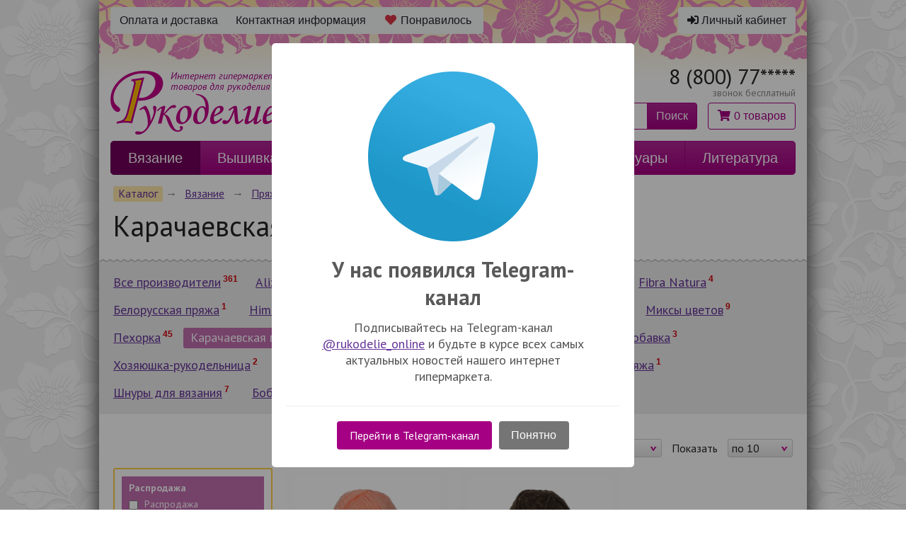

--- FILE ---
content_type: text/html; charset=UTF-8
request_url: https://rukodelie-online.ru/catalog/knitting/pryazha-v-motkah/karachaevskaya-pryazha
body_size: 13250
content:
<!DOCTYPE html>
<html>
<head>
    <meta http-equiv="Content-Type" content="text/html; charset=UTF-8">
    <meta http-equiv="x-ua-compatible" content="ie=edge">
            <meta name="viewport" content="width=device-width, initial-scale=1.0">
        <title>Рукоделие | Карачаевская пряжа | Каталог</title>
    <meta name="description" content="Карачаевская пряжа. Большой выбор товаров по низким ценам. Онлайн гипермаркет «Рукоделие» — интернет-магазин продажи товаров для рукоделия">
    <meta name="keywords" content="рукоделие, пряжа, вышивка, аксессуары, интернет-магазин, товары для рукоделия, онлайн гипермаркет">
        <link rel="icon" href="https://rukodelie-online.ru/favicon.png" type="image/png">
    <link rel="shortcut icon" href="https://rukodelie-online.ru/favicon.png" type="image/png">
    <link href="https://rukodelie-online.ru/min/?b=themes/rukodelie/fe/css&amp;f=reset.css,makeup.css,content.css,style.css,responsive.css,fancy.css&amp;v=70"
          rel="stylesheet" type="text/css">
    <link href="/css/app.css?id=fb2995bd525ac319d97c95437b46527f" rel="stylesheet">
    <script src="//d2wy8f7a9ursnm.cloudfront.net/v7/bugsnag.min.js"></script>
    <script>Bugsnag.start({ apiKey: 'a3ffbcec6ec63ea22cbcd5c11d2ffde0' })</script>
    <script>csrfToken = 'm64ncZxqyX4GzwY46tRrCQCPdw8ue0D03twGZhIn'</script>
    <script type="text/javascript"
            src="https://rukodelie-online.ru/min/?b=themes/rukodelie/fe/js&f=es-manager.js,promise.polyfill9.js,jq.js,jq.ac.js,jq.maske.js,front.js,dpart.js,social-popup.js,catalog-filters.js,catalog.js,fancy.js,jq.ui.js&v=137"></script>
    <link href="//fonts.googleapis.com/css?family=PT+Sans:400,400italic,700&subset=latin,cyrillic" rel="stylesheet"
          type="text/css">
    <link href="//fonts.googleapis.com/css?family=PT+Sans+Narrow:400,700&subset=latin,cyrillic" rel="stylesheet" type="text/css">

    <link rel="dns-prefetch" href="//fonts.googleapis.com">
    <link rel="dns-prefetch" href="//mc.yandex.ru">
    <link rel="dns-prefetch" href="//ssl.google-analytics.com">
    <link rel="dns-prefetch" href="//points.boxberry.ru">
    <link rel="dns-prefetch" href="//widget.pochta.ru">
    <link rel="dns-prefetch" href="//api-maps.yandex.ru">
    <link rel="dns-prefetch" href="//maps.googleapis.com">
    <link rel="dns-prefetch" href="//d2wy8f7a9ursnm.cloudfront.net">

        <link rel="canonical" href="https://rukodelie-online.ru/catalog/knitting/pryazha-v-motkah/karachaevskaya-pryazha"/>
    </head>
<body>
<div id="page" class="inner">
<div class="header">
    <div class="bootstrap-reboot">
        <div class="d-flex justify-content-between">
            <div class="btn-group" role="group" aria-label="Верхнее меню"><a role="button" class="btn btn-light "href="https://rukodelie-online.ru/delivery.html">Оплата и доставка</a><a role="button" class="btn btn-light "href="https://rukodelie-online.ru/contacts.html">Контактная информация</a><a role="button" class="btn btn-light favorites"href="https://rukodelie-online.ru/favorites"><i class="fa fa-fw fa-heart text-danger"></i>&nbsp;Понравилось&nbsp;<sup id="favourites_counter" class="badge badge-danger d-none">0</sup></a></div>


            <div class="btn-group" role="group" aria-label="Личный кабинет">
                                <a role="button"
                   id="cabinet_button"
                   class="btn btn-light bg-gradient-light cabinet"
                   href="https://rukodelie-online.ru/cabinet"
                   class="cabinet"
                   title="Войти в личный кабинет"
                >
                    <i class="fas fa-sign-in-alt"></i>&nbsp;Личный кабинет
                </a>
                            </div>
        </div>
    </div>
    <div class="clr h40"></div>
    <div class="floatr w65p relative">
                <div class="tel">
            <div id="feedback-phone">
                <span class="part_1">8 (800) 77</span><span class="part_2">*****</span>

                <div class="hover-pop-up">
                    Нажмите, что бы узнать номер или интересующую Вас информацию
                </div>
            </div>
            <div class="feedback-links-shower" data-nums="5-70-39">

                <div class="feedback-links-popup">
                    <ul>
                        <li>
                            <div class="list-value">Что с моим заказом?</div>
                            <div class="hover-content">
                                <form id="find-order-form">
                                    <div class="mobile-phone">8 (800) 775-70-39</div>
                                    <div class="form-title">
                                        «Для того, чтобы узнать, что с Вашим заказом, заполните любое их 3 вариантов
                                        поиска.»
                                    </div>
                                    <hr/>
                                    <div class="row-control">
                                        <label for="order-num">Номер заказа</label>
                                        <input type="text" min="0" name="order_num" id="order-num" value=""/>
                                    </div>
                                    <div class="row-button">
                                        <a rel="search-order" class="filter_btn"> <b></b> <span>Найти</span> <i></i> </a>
                                    </div>
                                    <hr/>
                                    <div class="row-control">
                                        <label for="order-phone">Телефон</label>
                                        <input type="text" class="mask-phone" name="order_phone" id="order-phone"
                                               value=""/>
                                    </div>
                                    <div class="row-button">
                                        <a rel="search-order" class="filter_btn"> <b></b> <span>Найти</span> <i></i> </a>
                                    </div>
                                    <hr/>
                                    <div class="row-control">
                                        <label for="order-fio">ФИО</label>
                                        <input type="text" name="order_fio" id="order-fio" value=""/>
                                    </div>
                                    <div class="row-control">
                                        <label for="order-index">Индекс</label>
                                        <input type="text" name="order_index" id="order-index" value=""/>
                                        <a rel="search-order" class="filter_btn"> <b></b> <span>Найти</span> <i></i> </a>
                                    </div>
                                    <input type="hidden" name="action" value="find_my_order"/>
                                </form>
                            </div>
                        </li>
                                                <li>
                            <div class="list-value">Контакты розничных магазинов</div>
                            <div class="hover-content"><p><span>Ростов на дону: </span></p>
<p><span>ул. Московская, 53</span></p>
<p><span><span><span> просп. Чехова, 56</span></span></span></p>
<p><span><span><span><span> <span>ул. Вятская, 45</span></span></span></span></span></p></div>
                        </li>
                                                <li>
                            <div class="list-value" id="show-feedback-phone">Показать номер для связи</div>
                        </li>
                    </ul>
                </div>
            </div>

            <div class="grey8 fs14 mtminus5 right txt-lb">звонок бесплатный</div>
        </div>
        <div class="floatl slogan"><img src="https://rukodelie-online.ru/themes/rukodelie/fe/img/slogan.png" alt=""/></div>
        <div class="clr h5"></div>
        <div class="bootstrap-reboot">
            <div class="row justify-content-between ml-0">
                <form id="search_form" class="flex-grow-1" action="https://rukodelie-online.ru/catalog/search">
                    <div class="input-group input-group mb-3">
                        <input type="text" class="form-control border-primary" name="s" value=""
                               placeholder="Искать в каталоге" autocomplete="off" aria-label="Искать в каталоге"
                               aria-describedby="search-button">
                        <div class="input-group-append">
                            <button class="btn btn-primary" type="submit" id="search-button">Поиск</button>
                        </div>
                    </div>
                </form>
                <div class="col-auto">
                    <a id="cart_button" class="btn btn-outline-primary"
                       role="button"
                       title="0 товаров на 0 ₽"
                        href="https://rukodelie-online.ru/cart"                    >
                        <i class="fa fa-fw fa-shopping-cart"></i>&nbsp;<span id="cart_total_value">0 товаров</span>
                    </a>
                </div>
            </div>
        </div>
    </div>
    <a href="https://rukodelie-online.ru/" class="logo">
        <span>Интернет гипермаркет товаров для рукоделия</span>
        <img class="d-logo" src="https://rukodelie-online.ru/themes/rukodelie/fe/img/logo.png" alt=""/>
    </a>
</div>

<div class="clr"></div>
<div class="bootstrap-reboot mb-3 mx-3">
    <div class="btn-group btn-group-lg d-flex" role="group" aria-label="Категории каталога">
                <a role="button"
           class="btn btn-lg btn-primary  active"
            href="https://rukodelie-online.ru/catalog/knitting"        >Вязание</a>
                <a role="button"
           class="btn btn-lg btn-primary "
            href="https://rukodelie-online.ru/catalog/vyshivka"        >Вышивка</a>
                <a role="button"
           class="btn btn-lg btn-primary "
            href="https://rukodelie-online.ru/catalog/art"        >Творчество</a>
                <a role="button"
           class="btn btn-lg btn-primary "
            href="https://rukodelie-online.ru/catalog/sewing"        >Шитье</a>
                <a role="button"
           class="btn btn-lg btn-primary "
            href="https://rukodelie-online.ru/catalog/tekstil"        >Текстиль</a>
                <a role="button"
           class="btn btn-lg btn-primary "
            href="https://rukodelie-online.ru/catalog/aksessuar"        >Аксессуары</a>
                <a role="button"
           class="btn btn-lg btn-primary "
            href="https://rukodelie-online.ru/catalog/literatura"        >Литература</a>
            </div>
</div>
<div class="catalog_head relative l2">
        <div class="breadcrumbs">
                        <a class="main_link cursor_p dot">Каталог</a> →
                                <a href="https://rukodelie-online.ru/catalog/knitting">Вязание</a> →
                                <a href="https://rukodelie-online.ru/catalog/knitting/pryazha-v-motkah">Пряжа в мотках</a> →
                                <span>Карачаевская пряжа</span>
                        <div class="main_groups_bc">
            <ul>
                                <li>
                    <a href="https://rukodelie-online.ru/catalog/knitting">Вязание</a>
                </li>
                                <li>
                    <a href="https://rukodelie-online.ru/catalog/vyshivka">Вышивка</a>
                </li>
                                <li>
                    <a href="https://rukodelie-online.ru/catalog/art">Творчество</a>
                </li>
                                <li>
                    <a href="https://rukodelie-online.ru/catalog/sewing">Шитье</a>
                </li>
                                <li>
                    <a href="https://rukodelie-online.ru/catalog/tekstil">Текстиль</a>
                </li>
                                <li>
                    <a href="https://rukodelie-online.ru/catalog/aksessuar">Аксессуары</a>
                </li>
                                <li>
                    <a href="https://rukodelie-online.ru/catalog/literatura">Литература</a>
                </li>
                            </ul>
        </div>
    </div>
        <h1>Карачаевская пряжа</h1>
</div>
<div class="m-block">
    <div class="catalog-filter-tab">
                <div data-id="catalog-filter" class="tab-item">Фильтр</div>
                        <div data-id="catalog-brand" class="tab-item">Производители</div>
            </div>
</div>
<div id="catalog-brand" class="catalog_groups">
    <a class="mr25" href="https://rukodelie-online.ru/catalog/knitting/pryazha-v-motkah"><u>Все производители</u><sup>361</sup></a>
	        <a href="https://rukodelie-online.ru/catalog/knitting/pryazha-v-motkah/alize"><u>Alize</u><sup>58</sup></a>
            <a href="https://rukodelie-online.ru/catalog/knitting/pryazha-v-motkah/yarnart"><u>YarnArt</u><sup>79</sup></a>
            <a href="https://rukodelie-online.ru/catalog/knitting/pryazha-v-motkah/nako"><u>Nako</u><sup>14</sup></a>
            <a href="https://rukodelie-online.ru/catalog/knitting/pryazha-v-motkah/color-city"><u>Color City</u><sup>23</sup></a>
            <a href="https://rukodelie-online.ru/catalog/knitting/pryazha-v-motkah/jina"><u>Jina</u><sup>6</sup></a>
            <a href="https://rukodelie-online.ru/catalog/knitting/pryazha-v-motkah/gazzal"><u>Gazzal</u><sup>9</sup></a>
            <a href="https://rukodelie-online.ru/catalog/knitting/pryazha-v-motkah/fibra-natura"><u>Fibra Natura</u><sup>4</sup></a>
            <a href="https://rukodelie-online.ru/catalog/knitting/pryazha-v-motkah/belorusskaya-pryazha"><u>Белорусская пряжа</u><sup>1</sup></a>
            <a href="https://rukodelie-online.ru/catalog/knitting/pryazha-v-motkah/himalaya"><u>Himalaya</u><sup>1</sup></a>
            <a href="https://rukodelie-online.ru/catalog/knitting/pryazha-v-motkah/seam"><u>Seam</u><sup>24</sup></a>
            <a href="https://rukodelie-online.ru/catalog/knitting/pryazha-v-motkah/troickaya"><u>Троицкая</u><sup>13</sup></a>
            <a href="https://rukodelie-online.ru/catalog/knitting/pryazha-v-motkah/kamteks"><u>Камтекс</u><sup>21</sup></a>
            <a href="https://rukodelie-online.ru/catalog/knitting/pryazha-v-motkah/semenovskaya"><u>Семеновская</u><sup>17</sup></a>
            <a href="https://rukodelie-online.ru/catalog/knitting/pryazha-v-motkah/miksy-cvetov"><u>Миксы цветов</u><sup>9</sup></a>
            <a href="https://rukodelie-online.ru/catalog/knitting/pryazha-v-motkah/pehorka"><u>Пехорка</u><sup>45</sup></a>
            <a class="current"><u>Карачаевская пряжа</u><sup>2</sup></a>
            <a href="https://rukodelie-online.ru/catalog/knitting/pryazha-v-motkah/rasskazovskaya-pryazha"><u>Рассказовская пряжа</u><sup>12</sup></a>
            <a href="https://rukodelie-online.ru/catalog/knitting/pryazha-v-motkah/puh-norki"><u>Пух норки</u><sup>3</sup></a>
            <a href="https://rukodelie-online.ru/catalog/knitting/pryazha-v-motkah/nosochnaya-dobavka"><u>Носочная добавка</u><sup>3</sup></a>
            <a href="https://rukodelie-online.ru/catalog/knitting/pryazha-v-motkah/hozyayushka-rukodelnica"><u>Хозяюшка-рукодельница</u><sup>2</sup></a>
            <a href="https://rukodelie-online.ru/catalog/knitting/pryazha-v-motkah/dlya-dushi-i-dusha"><u>Для души и душа</u><sup>1</sup></a>
            <a href="https://rukodelie-online.ru/catalog/knitting/pryazha-v-motkah/michell"><u>Michell</u><sup>1</sup></a>
            <a href="https://rukodelie-online.ru/catalog/knitting/pryazha-v-motkah/weltus"><u>Weltus</u><sup>4</sup></a>
            <a href="https://rukodelie-online.ru/catalog/knitting/pryazha-v-motkah/trikotazhnaya-pryazha"><u>Трикотажная пряжа</u><sup>1</sup></a>
            <a href="https://rukodelie-online.ru/catalog/knitting/pryazha-v-motkah/shnury-dlya-vyazaniya"><u>Шнуры для вязания</u><sup>7</sup></a>
            <a href="https://rukodelie-online.ru/catalog/knitting/pryazha-v-motkah/bobiny"><u>Бобины</u><sup></sup></a>
            <a href="https://rukodelie-online.ru/catalog/knitting/pryazha-v-motkah/rasprodazha"><u>Распродажа</u><sup>1</sup></a>
    </div>
<div class="content catalog_head"></div>
<div class="clr"></div>
<div class="floatr fs16 mt15 mr10 catalog-per-page">
    
    Упорядочить
    <div class="drop_button diblock" name="sorting" style="width:200px;">
        <input type="hidden" name="sorting" value="0"/>
        <span style="line-height: 24px;">не выбрано</span>
        <img src="https://rukodelie-online.ru/themes/rukodelie/fe/img/drop.png" alt="" />
        <div class="drop_down">
            <u>не выбрано</u>
            <ul>
                                <li class="dhidden" rel="0">не выбрано</li>
                                <li rel="1">по цене (возрастание)</li>
                                <li rel="2">по цене (убывание)</li>
                            </ul>
        </div>
    </div>

    Показать
    <div class="drop_button diblock" name="pagination" style="width:80px;">
        <input type="hidden" name="pagination" value="10"/>
        <span style="line-height: 24px;">по 10</span>
        <img src="https://rukodelie-online.ru/themes/rukodelie/fe/img/drop.png" alt="" />
        <div class="drop_down">
            <u>по 10</u>
            <ul>
                                <li class="dhidden" rel="10">по 10</li>
                                <li rel="20">по 20</li>
                                <li rel="50">по 50</li>
                                <li rel="100">по 100</li>
                            </ul>
        </div>
    </div>
</div>

<div class="clr"></div>
<div id="catalog-filter" class="filter_wrapp">
    <div class="filter" id="filter_block">
	          <div class="filter_title sale_title">Распродажа</div>
        <ul class="save_filter sale_filter" name="show_sale">
            <li>
                <label>
                    <input type="checkbox" class="middle" value="y" data-value="1"/>
                    <span class="ml5 dinline">Распродажа</span>
                </label>
            </li>
        </ul>
                        <div class="filter_title mb5">Цена</div>
        <table class="slide">
            <tr>
                <td class="w30 center"><div class="nowrap">147</div><span>|</span></td>
                <td class="center"><div class="nowrap">6</div><span>|</span></td>
                <td class="w30 center"><div class="nowrap">158</div><span>|</span></td>
            </tr>
        </table>
        <div class="ui-slider save_filter" name="actual_price"></div>
        <div class="inputes">
            <table>
                <tr>
                    <td>От</td>
                    <td><input type="text" name="min" maxlength="3"/></td>
                    <td>До</td>
                    <td><input type="text" name="max" maxlength="3"/></td>
                    <td>₽</td>
                </tr>
            </table>
        </div>
        <script type="text/javascript">
        sliderValuesMinMax.actual_price = [(147),(158)];
        </script>
        
                                            <div class="filter_title">Состав пряжи</div>
                                <ul class="save_filter" name="22">
                                        <li class="dinline">
                        <label>
                            <input type="checkbox" class="middle" data-value="100% акрил" value="0"/>
                            <span class="ml5 dinline">100 % акрил</span>
                        </label>
                        <div class="clr h5"></div>
                    </li>
                                        <li class="dinline">
                        <label>
                            <input type="checkbox" class="middle" data-value="100% шерсть" value="1"/>
                            <span class="ml5 dinline">100 % шерсть</span>
                        </label>
                        <div class="clr h5"></div>
                    </li>
                                        <li class="dinline">
                        <label>
                            <input type="checkbox" class="middle" data-value="100% хлопок" value="2"/>
                            <span class="ml5 dinline">100% хлопок</span>
                        </label>
                        <div class="clr h5"></div>
                    </li>
                                        <li class="dinline">
                        <label>
                            <input type="checkbox" class="middle" data-value="100% вискоза" value="3"/>
                            <span class="ml5 dinline">100% вискоза</span>
                        </label>
                        <div class="clr h5"></div>
                    </li>
                                        <li class="dinline">
                        <label>
                            <input type="checkbox" class="middle" data-value="100% полипропилен" value="4"/>
                            <span class="ml5 dinline">100% полипропилен</span>
                        </label>
                        <div class="clr h5"></div>
                    </li>
                                        <li class="dinline">
                        <label>
                            <input type="checkbox" class="middle" data-value="100% ПАН" value="5"/>
                            <span class="ml5 dinline">100% ПАН</span>
                        </label>
                        <div class="clr h5"></div>
                    </li>
                                        <li class="dinline">
                        <label>
                            <input type="checkbox" class="middle" data-value="100% полиамид" value="6"/>
                            <span class="ml5 dinline">100% полиамид</span>
                        </label>
                        <div class="clr h5"></div>
                    </li>
                                        <li class="dinline">
                        <label>
                            <input type="checkbox" class="middle" data-value="Полушерсть" value="7"/>
                            <span class="ml5 dinline">Полушерсть</span>
                        </label>
                        <div class="clr h5"></div>
                    </li>
                                        <li class="dinline">
                        <label>
                            <input type="checkbox" class="middle" data-value="Мохер" value="8"/>
                            <span class="ml5 dinline">Мохер</span>
                        </label>
                        <div class="clr h5"></div>
                    </li>
                                        <li class="dinline">
                        <label>
                            <input type="checkbox" class="middle" data-value="Ангора" value="9"/>
                            <span class="ml5 dinline">Ангора</span>
                        </label>
                        <div class="clr h5"></div>
                    </li>
                                        <li class="dinline">
                        <label>
                            <input type="checkbox" class="middle" data-value="Меринос" value="10"/>
                            <span class="ml5 dinline">Меринос</span>
                        </label>
                        <div class="clr h5"></div>
                    </li>
                                        <li class="dinline">
                        <label>
                            <input type="checkbox" class="middle" data-value="Лён" value="11"/>
                            <span class="ml5 dinline">Лён</span>
                        </label>
                        <div class="clr h5"></div>
                    </li>
                                        <li class="dinline">
                        <label>
                            <input type="checkbox" class="middle" data-value="Крапива" value="12"/>
                            <span class="ml5 dinline">Крапива</span>
                        </label>
                        <div class="clr h5"></div>
                    </li>
                                        <li class="dinline">
                        <label>
                            <input type="checkbox" class="middle" data-value="Козий пух" value="13"/>
                            <span class="ml5 dinline">Козий пух</span>
                        </label>
                        <div class="clr h5"></div>
                    </li>
                                        <li class="dinline">
                        <label>
                            <input type="checkbox" class="middle" data-value="Пух кролика" value="14"/>
                            <span class="ml5 dinline">Пух кролика</span>
                        </label>
                        <div class="clr h5"></div>
                    </li>
                                        <li class="dinline">
                        <label>
                            <input type="checkbox" class="middle" data-value="Шерсть норки" value="15"/>
                            <span class="ml5 dinline">Шерсть норки</span>
                        </label>
                        <div class="clr h5"></div>
                    </li>
                                        <li class="dinline">
                        <label>
                            <input type="checkbox" class="middle" data-value="Полиэстер" value="16"/>
                            <span class="ml5 dinline">Полиэстер</span>
                        </label>
                        <div class="clr h5"></div>
                    </li>
                                        <li class="dinline">
                        <label>
                            <input type="checkbox" class="middle" data-value="Микрофибра" value="17"/>
                            <span class="ml5 dinline">Микрофибра</span>
                        </label>
                        <div class="clr h5"></div>
                    </li>
                                        <li class="dinline">
                        <label>
                            <input type="checkbox" class="middle" data-value="Микрополиэстер" value="18"/>
                            <span class="ml5 dinline">Микрополиэстер</span>
                        </label>
                        <div class="clr h5"></div>
                    </li>
                                        <li class="dinline">
                        <label>
                            <input type="checkbox" class="middle" data-value="Вискозный велюр" value="19"/>
                            <span class="ml5 dinline">Вискозный велюр</span>
                        </label>
                        <div class="clr h5"></div>
                    </li>
                                        <li class="dinline">
                        <label>
                            <input type="checkbox" class="middle" data-value="Хлопок велюровый" value="20"/>
                            <span class="ml5 dinline">Хлопок велюровый</span>
                        </label>
                        <div class="clr h5"></div>
                    </li>
                                        <li class="dinline">
                        <label>
                            <input type="checkbox" class="middle" data-value="С шёлком" value="21"/>
                            <span class="ml5 dinline">С шёлком</span>
                        </label>
                        <div class="clr h5"></div>
                    </li>
                                        <li class="dinline">
                        <label>
                            <input type="checkbox" class="middle" data-value="Со льном" value="22"/>
                            <span class="ml5 dinline">Со льном</span>
                        </label>
                        <div class="clr h5"></div>
                    </li>
                                        <li class="dinline">
                        <label>
                            <input type="checkbox" class="middle" data-value="С вискозой" value="23"/>
                            <span class="ml5 dinline">С вискозой</span>
                        </label>
                        <div class="clr h5"></div>
                    </li>
                                        <li class="dinline">
                        <label>
                            <input type="checkbox" class="middle" data-value="С бамбуком" value="24"/>
                            <span class="ml5 dinline">С бамбуком</span>
                        </label>
                        <div class="clr h5"></div>
                    </li>
                                        <li class="dinline">
                        <label>
                            <input type="checkbox" class="middle" data-value="100% нейлон" value="25"/>
                            <span class="ml5 dinline">100% нейлон</span>
                        </label>
                        <div class="clr h5"></div>
                    </li>
                                        <li class="dinline">
                        <label>
                            <input type="checkbox" class="middle" data-value="С альпакой" value="26"/>
                            <span class="ml5 dinline">С альпакой</span>
                        </label>
                        <div class="clr h5"></div>
                    </li>
                                        <li class="dinline">
                        <label>
                            <input type="checkbox" class="middle" data-value="Со стрейчем" value="27"/>
                            <span class="ml5 dinline">Со стрейчем</span>
                        </label>
                        <div class="clr h5"></div>
                    </li>
                                        <li class="dinline">
                        <label>
                            <input type="checkbox" class="middle" data-value="С шерстью яка" value="28"/>
                            <span class="ml5 dinline">С шерстью яка</span>
                        </label>
                        <div class="clr h5"></div>
                    </li>
                                        <li class="dinline">
                        <label>
                            <input type="checkbox" class="middle" data-value="С шерстью енота" value="29"/>
                            <span class="ml5 dinline">С шерстью енота</span>
                        </label>
                        <div class="clr h5"></div>
                    </li>
                                        <li class="dinline">
                        <label>
                            <input type="checkbox" class="middle" data-value="С шерстью собаки" value="30"/>
                            <span class="ml5 dinline">С шерстью собаки</span>
                        </label>
                        <div class="clr h5"></div>
                    </li>
                                        <li class="dinline">
                        <label>
                            <input type="checkbox" class="middle" data-value="С верблюжьей шерстью" value="31"/>
                            <span class="ml5 dinline">С верблюжьей шерстью</span>
                        </label>
                        <div class="clr h5"></div>
                    </li>
                                        <li class="dinline">
                        <label>
                            <input type="checkbox" class="middle" data-value="С кашемиром" value="32"/>
                            <span class="ml5 dinline">С кашемиром</span>
                        </label>
                        <div class="clr h5"></div>
                    </li>
                                        <li class="dinline">
                        <label>
                            <input type="checkbox" class="middle" data-value="Меринос с шёлком" value="33"/>
                            <span class="ml5 dinline">Меринос с шёлком</span>
                        </label>
                        <div class="clr h5"></div>
                    </li>
                                        <li class="dinline">
                        <label>
                            <input type="checkbox" class="middle" data-value="Меринос с ангорой" value="34"/>
                            <span class="ml5 dinline">Меринос с ангорой</span>
                        </label>
                        <div class="clr h5"></div>
                    </li>
                                        <li class="dinline">
                        <label>
                            <input type="checkbox" class="middle" data-value="Кашемир на шёлке" value="35"/>
                            <span class="ml5 dinline">Кашемир на шёлке</span>
                        </label>
                        <div class="clr h5"></div>
                    </li>
                                        <li class="dinline">
                        <label>
                            <input type="checkbox" class="middle" data-value="Кашемир с мериносом" value="36"/>
                            <span class="ml5 dinline">Кашемир с мериносом</span>
                        </label>
                        <div class="clr h5"></div>
                    </li>
                                        <li class="dinline">
                        <label>
                            <input type="checkbox" class="middle" data-value="Альпака с мериносом" value="37"/>
                            <span class="ml5 dinline">Альпака с мериносом</span>
                        </label>
                        <div class="clr h5"></div>
                    </li>
                                        <li class="dinline">
                        <label>
                            <input type="checkbox" class="middle" data-value="Шерсть с акрилом" value="38"/>
                            <span class="ml5 dinline">Шерсть с акрилом</span>
                        </label>
                        <div class="clr h5"></div>
                    </li>
                                        <li class="dinline">
                        <label>
                            <input type="checkbox" class="middle" data-value="Шерсть с хлопком" value="39"/>
                            <span class="ml5 dinline">Шерсть с хлопком</span>
                        </label>
                        <div class="clr h5"></div>
                    </li>
                                        <li class="dinline">
                        <label>
                            <input type="checkbox" class="middle" data-value="Шерсть с вискозой" value="40"/>
                            <span class="ml5 dinline">Шерсть с вискозой</span>
                        </label>
                        <div class="clr h5"></div>
                    </li>
                                        <li class="dinline">
                        <label>
                            <input type="checkbox" class="middle" data-value="ПАН с шерстью" value="41"/>
                            <span class="ml5 dinline">ПАН с шерстью</span>
                        </label>
                        <div class="clr h5"></div>
                    </li>
                                        <li class="dinline">
                        <label>
                            <input type="checkbox" class="middle" data-value="Шерсть с капроном" value="42"/>
                            <span class="ml5 dinline">Шерсть с капроном</span>
                        </label>
                        <div class="clr h5"></div>
                    </li>
                                        <li class="dinline">
                        <label>
                            <input type="checkbox" class="middle" data-value="С ангорой и кашемиром" value="43"/>
                            <span class="ml5 dinline">С ангорой и кашемиром</span>
                        </label>
                        <div class="clr h5"></div>
                    </li>
                                        <li class="dinline">
                        <label>
                            <input type="checkbox" class="middle" data-value="Шерсть с нейлоном" value="44"/>
                            <span class="ml5 dinline">Шерсть с нейлоном</span>
                        </label>
                        <div class="clr h5"></div>
                    </li>
                                        <li class="dinline">
                        <label>
                            <input type="checkbox" class="middle" data-value="С ангорой и шёлком" value="45"/>
                            <span class="ml5 dinline">С ангорой и шёлком</span>
                        </label>
                        <div class="clr h5"></div>
                    </li>
                                        <li class="dinline">
                        <label>
                            <input type="checkbox" class="middle" data-value="Бамбук с хлопком" value="46"/>
                            <span class="ml5 dinline">Бамбук с хлопком</span>
                        </label>
                        <div class="clr h5"></div>
                    </li>
                                        <li class="dinline">
                        <label>
                            <input type="checkbox" class="middle" data-value="Хлопок с акрилом" value="47"/>
                            <span class="ml5 dinline">Хлопок с акрилом</span>
                        </label>
                        <div class="clr h5"></div>
                    </li>
                                        <li class="dinline">
                        <label>
                            <input type="checkbox" class="middle" data-value="С коноплёй" value="48"/>
                            <span class="ml5 dinline">С коноплёй</span>
                        </label>
                        <div class="clr h5"></div>
                    </li>
                                        <li class="dinline">
                        <label>
                            <input type="checkbox" class="middle" data-value="Хлопок с коноплёй" value="49"/>
                            <span class="ml5 dinline">Хлопок с коноплёй</span>
                        </label>
                        <div class="clr h5"></div>
                    </li>
                                        <li class="dinline">
                        <label>
                            <input type="checkbox" class="middle" data-value="Хлопок со льном" value="50"/>
                            <span class="ml5 dinline">Хлопок со льном</span>
                        </label>
                        <div class="clr h5"></div>
                    </li>
                                        <li class="dinline">
                        <label>
                            <input type="checkbox" class="middle" data-value="Хлопок с вискозой" value="51"/>
                            <span class="ml5 dinline">Хлопок с вискозой</span>
                        </label>
                        <div class="clr h5"></div>
                    </li>
                                        <li class="dinline">
                        <label>
                            <input type="checkbox" class="middle" data-value="ПАН с хлопком" value="52"/>
                            <span class="ml5 dinline">ПАН с хлопком</span>
                        </label>
                        <div class="clr h5"></div>
                    </li>
                                        <li class="dinline">
                        <label>
                            <input type="checkbox" class="middle" data-value="Хлопок с мериносом" value="53"/>
                            <span class="ml5 dinline">Хлопок с мериносом</span>
                        </label>
                        <div class="clr h5"></div>
                    </li>
                                        <li class="dinline">
                        <label>
                            <input type="checkbox" class="middle" data-value="Хлопок и полиэстер" value="54"/>
                            <span class="ml5 dinline">Хлопок и полиэстер</span>
                        </label>
                        <div class="clr h5"></div>
                    </li>
                                        <li class="dinline">
                        <label>
                            <input type="checkbox" class="middle" data-value="Целлюлоза" value="55"/>
                            <span class="ml5 dinline">Целлюлоза</span>
                        </label>
                        <div class="clr h5"></div>
                    </li>
                                    </ul>
                                            <div class="filter_title">Назначение</div>
                                <ul class="save_filter" name="17">
                                        <li class="dinline">
                        <label>
                            <input type="checkbox" class="middle" data-value="Специально для деток" value="0"/>
                            <span class="ml5 dinline">Специально для деток</span>
                        </label>
                        <div class="clr h5"></div>
                    </li>
                                        <li class="dinline">
                        <label>
                            <input type="checkbox" class="middle" data-value="Для шарфиков" value="1"/>
                            <span class="ml5 dinline">Для шарфиков</span>
                        </label>
                        <div class="clr h5"></div>
                    </li>
                                        <li class="dinline">
                        <label>
                            <input type="checkbox" class="middle" data-value="Для декорирования" value="2"/>
                            <span class="ml5 dinline">Для декорирования</span>
                        </label>
                        <div class="clr h5"></div>
                    </li>
                                        <li class="dinline">
                        <label>
                            <input type="checkbox" class="middle" data-value="Для пледов" value="3"/>
                            <span class="ml5 dinline">Для пледов</span>
                        </label>
                        <div class="clr h5"></div>
                    </li>
                                        <li class="dinline">
                        <label>
                            <input type="checkbox" class="middle" data-value="Для любой одежды" value="4"/>
                            <span class="ml5 dinline">Для любой одежды</span>
                        </label>
                        <div class="clr h5"></div>
                    </li>
                                        <li class="dinline">
                        <label>
                            <input type="checkbox" class="middle" data-value="Для носков" value="5"/>
                            <span class="ml5 dinline">Для носков</span>
                        </label>
                        <div class="clr h5"></div>
                    </li>
                                        <li class="dinline">
                        <label>
                            <input type="checkbox" class="middle" data-value="Для плетения" value="6"/>
                            <span class="ml5 dinline">Для плетения</span>
                        </label>
                        <div class="clr h5"></div>
                    </li>
                                    </ul>
                                            <div class="filter_title">Способ вязания</div>
                                <ul class="save_filter" name="18">
                                        <li class="dinline">
                        <label>
                            <input type="checkbox" class="middle" data-value="Спицами и крючком" value="0"/>
                            <span class="ml5 dinline">Спицами и крючком</span>
                        </label>
                        <div class="clr h5"></div>
                    </li>
                                        <li class="dinline">
                        <label>
                            <input type="checkbox" class="middle" data-value="Машинная" value="1"/>
                            <span class="ml5 dinline">Машинная</span>
                        </label>
                        <div class="clr h5"></div>
                    </li>
                                        <li class="dinline">
                        <label>
                            <input type="checkbox" class="middle" data-value="Ручная и машинная" value="2"/>
                            <span class="ml5 dinline">Ручная и машинная</span>
                        </label>
                        <div class="clr h5"></div>
                    </li>
                                    </ul>
                                            <div class="filter_title">Вес мотка</div>
                                <ul class="save_filter" name="20">
                                        <li class="dinline">
                        <label>
                            <input type="checkbox" class="middle" data-value="10 гр" value="0"/>
                            <span class="ml5 dinline">10 гр</span>
                        </label>
                        <div class="clr h5"></div>
                    </li>
                                        <li class="dinline">
                        <label>
                            <input type="checkbox" class="middle" data-value="20 гр" value="1"/>
                            <span class="ml5 dinline">20 гр</span>
                        </label>
                        <div class="clr h5"></div>
                    </li>
                                        <li class="dinline">
                        <label>
                            <input type="checkbox" class="middle" data-value="25 гр" value="2"/>
                            <span class="ml5 dinline">25 гр</span>
                        </label>
                        <div class="clr h5"></div>
                    </li>
                                        <li class="dinline">
                        <label>
                            <input type="checkbox" class="middle" data-value="35 гр" value="3"/>
                            <span class="ml5 dinline">35 гр</span>
                        </label>
                        <div class="clr h5"></div>
                    </li>
                                        <li class="dinline">
                        <label>
                            <input type="checkbox" class="middle" data-value="50 гр" value="4"/>
                            <span class="ml5 dinline">50 гр</span>
                        </label>
                        <div class="clr h5"></div>
                    </li>
                                        <li class="dinline">
                        <label>
                            <input type="checkbox" class="middle" data-value="75 гр" value="5"/>
                            <span class="ml5 dinline">75 гр</span>
                        </label>
                        <div class="clr h5"></div>
                    </li>
                                        <li class="dinline">
                        <label>
                            <input type="checkbox" class="middle" data-value="95 гр" value="6"/>
                            <span class="ml5 dinline">95 гр</span>
                        </label>
                        <div class="clr h5"></div>
                    </li>
                                        <li class="dinline">
                        <label>
                            <input type="checkbox" class="middle" data-value="100 гр" value="7"/>
                            <span class="ml5 dinline">100 гр</span>
                        </label>
                        <div class="clr h5"></div>
                    </li>
                                        <li class="dinline">
                        <label>
                            <input type="checkbox" class="middle" data-value="125 гр" value="8"/>
                            <span class="ml5 dinline">125 гр</span>
                        </label>
                        <div class="clr h5"></div>
                    </li>
                                        <li class="dinline">
                        <label>
                            <input type="checkbox" class="middle" data-value="150 гр" value="9"/>
                            <span class="ml5 dinline">150 гр</span>
                        </label>
                        <div class="clr h5"></div>
                    </li>
                                        <li class="dinline">
                        <label>
                            <input type="checkbox" class="middle" data-value="180 гр" value="10"/>
                            <span class="ml5 dinline">180 гр</span>
                        </label>
                        <div class="clr h5"></div>
                    </li>
                                        <li class="dinline">
                        <label>
                            <input type="checkbox" class="middle" data-value="200 гр" value="11"/>
                            <span class="ml5 dinline">200 гр</span>
                        </label>
                        <div class="clr h5"></div>
                    </li>
                                        <li class="dinline">
                        <label>
                            <input type="checkbox" class="middle" data-value="225 гр" value="12"/>
                            <span class="ml5 dinline">225 гр</span>
                        </label>
                        <div class="clr h5"></div>
                    </li>
                                        <li class="dinline">
                        <label>
                            <input type="checkbox" class="middle" data-value="250 гр" value="13"/>
                            <span class="ml5 dinline">250 гр</span>
                        </label>
                        <div class="clr h5"></div>
                    </li>
                                        <li class="dinline">
                        <label>
                            <input type="checkbox" class="middle" data-value="260 гр" value="14"/>
                            <span class="ml5 dinline">260 гр</span>
                        </label>
                        <div class="clr h5"></div>
                    </li>
                                        <li class="dinline">
                        <label>
                            <input type="checkbox" class="middle" data-value="300 гр" value="15"/>
                            <span class="ml5 dinline">300 гр</span>
                        </label>
                        <div class="clr h5"></div>
                    </li>
                                        <li class="dinline">
                        <label>
                            <input type="checkbox" class="middle" data-value="320 гр" value="16"/>
                            <span class="ml5 dinline">320 гр</span>
                        </label>
                        <div class="clr h5"></div>
                    </li>
                                        <li class="dinline">
                        <label>
                            <input type="checkbox" class="middle" data-value="330 гр" value="17"/>
                            <span class="ml5 dinline">330 гр</span>
                        </label>
                        <div class="clr h5"></div>
                    </li>
                                        <li class="dinline">
                        <label>
                            <input type="checkbox" class="middle" data-value="350 гр" value="18"/>
                            <span class="ml5 dinline">350 гр</span>
                        </label>
                        <div class="clr h5"></div>
                    </li>
                                        <li class="dinline">
                        <label>
                            <input type="checkbox" class="middle" data-value="375 гр" value="19"/>
                            <span class="ml5 dinline">375 гр</span>
                        </label>
                        <div class="clr h5"></div>
                    </li>
                                        <li class="dinline">
                        <label>
                            <input type="checkbox" class="middle" data-value="400 гр" value="20"/>
                            <span class="ml5 dinline">400 гр</span>
                        </label>
                        <div class="clr h5"></div>
                    </li>
                                        <li class="dinline">
                        <label>
                            <input type="checkbox" class="middle" data-value="500 гр" value="21"/>
                            <span class="ml5 dinline">500 гр</span>
                        </label>
                        <div class="clr h5"></div>
                    </li>
                                        <li class="dinline">
                        <label>
                            <input type="checkbox" class="middle" data-value="600 гр" value="22"/>
                            <span class="ml5 dinline">600 гр</span>
                        </label>
                        <div class="clr h5"></div>
                    </li>
                                        <li class="dinline">
                        <label>
                            <input type="checkbox" class="middle" data-value="170 гр" value="23"/>
                            <span class="ml5 dinline">170 гр</span>
                        </label>
                        <div class="clr h5"></div>
                    </li>
                                    </ul>
                                            <div class="filter_title">Структура нити</div>
                                <ul class="save_filter" name="21">
                                        <li class="dinline">
                        <label>
                            <input type="checkbox" class="middle" data-value="Простая" value="0"/>
                            <span class="ml5 dinline">Простая</span>
                        </label>
                        <div class="clr h5"></div>
                    </li>
                                        <li class="dinline">
                        <label>
                            <input type="checkbox" class="middle" data-value="Буклированная" value="1"/>
                            <span class="ml5 dinline">Буклированная</span>
                        </label>
                        <div class="clr h5"></div>
                    </li>
                                        <li class="dinline">
                        <label>
                            <input type="checkbox" class="middle" data-value="С понпонами" value="2"/>
                            <span class="ml5 dinline">С понпонами</span>
                        </label>
                        <div class="clr h5"></div>
                    </li>
                                        <li class="dinline">
                        <label>
                            <input type="checkbox" class="middle" data-value="Разная по толщине" value="3"/>
                            <span class="ml5 dinline">Разная по толщине</span>
                        </label>
                        <div class="clr h5"></div>
                    </li>
                                        <li class="dinline">
                        <label>
                            <input type="checkbox" class="middle" data-value="Травка" value="4"/>
                            <span class="ml5 dinline">Травка</span>
                        </label>
                        <div class="clr h5"></div>
                    </li>
                                        <li class="dinline">
                        <label>
                            <input type="checkbox" class="middle" data-value="С люрексом" value="5"/>
                            <span class="ml5 dinline">С люрексом</span>
                        </label>
                        <div class="clr h5"></div>
                    </li>
                                        <li class="dinline">
                        <label>
                            <input type="checkbox" class="middle" data-value="Трубчатая" value="6"/>
                            <span class="ml5 dinline">Трубчатая</span>
                        </label>
                        <div class="clr h5"></div>
                    </li>
                                        <li class="dinline">
                        <label>
                            <input type="checkbox" class="middle" data-value="Ленточная" value="7"/>
                            <span class="ml5 dinline">Ленточная</span>
                        </label>
                        <div class="clr h5"></div>
                    </li>
                                        <li class="dinline">
                        <label>
                            <input type="checkbox" class="middle" data-value="С пайетками" value="8"/>
                            <span class="ml5 dinline">С пайетками</span>
                        </label>
                        <div class="clr h5"></div>
                    </li>
                                        <li class="dinline">
                        <label>
                            <input type="checkbox" class="middle" data-value="Фантазийная" value="9"/>
                            <span class="ml5 dinline">Фантазийная</span>
                        </label>
                        <div class="clr h5"></div>
                    </li>
                                        <li class="dinline">
                        <label>
                            <input type="checkbox" class="middle" data-value="Плетенная" value="10"/>
                            <span class="ml5 dinline">Плетенная</span>
                        </label>
                        <div class="clr h5"></div>
                    </li>
                                        <li class="dinline">
                        <label>
                            <input type="checkbox" class="middle" data-value="Плюшевая" value="11"/>
                            <span class="ml5 dinline">Плюшевая</span>
                        </label>
                        <div class="clr h5"></div>
                    </li>
                                    </ul>
                                            <div class="filter_title">Сезонность</div>
                                <ul class="save_filter" name="10">
                                        <li class="dinline">
                        <label>
                            <input type="checkbox" class="middle" data-value="Зимняя пряжа" value="0"/>
                            <span class="ml5 dinline">Зимняя пряжа</span>
                        </label>
                        <div class="clr h5"></div>
                    </li>
                                        <li class="dinline">
                        <label>
                            <input type="checkbox" class="middle" data-value="Летняя пряжа" value="1"/>
                            <span class="ml5 dinline">Летняя пряжа</span>
                        </label>
                        <div class="clr h5"></div>
                    </li>
                                        <li class="dinline">
                        <label>
                            <input type="checkbox" class="middle" data-value="Демисезон" value="2"/>
                            <span class="ml5 dinline">Демисезон</span>
                        </label>
                        <div class="clr h5"></div>
                    </li>
                                        <li class="dinline">
                        <label>
                            <input type="checkbox" class="middle" data-value="Весна-лето" value="3"/>
                            <span class="ml5 dinline">Весна-лето</span>
                        </label>
                        <div class="clr h5"></div>
                    </li>
                                    </ul>
                                            <div class="filter_title">Окрас пряжи</div>
                                <ul class="save_filter" name="24">
                                        <li class="dinline">
                        <label>
                            <input type="checkbox" class="middle" data-value="Однотонная пряжа" value="0"/>
                            <span class="ml5 dinline">Однотонная пряжа</span>
                        </label>
                        <div class="clr h5"></div>
                    </li>
                                        <li class="dinline">
                        <label>
                            <input type="checkbox" class="middle" data-value="Меланжевая пряжа" value="1"/>
                            <span class="ml5 dinline">Меланжевая пряжа</span>
                        </label>
                        <div class="clr h5"></div>
                    </li>
                                    </ul>
                                            <div class="filter_title">Страна Производитель</div>
                                <ul class="save_filter" name="52">
                                        <li class="dinline">
                        <label>
                            <input type="checkbox" class="middle" data-value="Турция" value="0"/>
                            <span class="ml5 dinline">Турция</span>
                        </label>
                        <div class="clr h5"></div>
                    </li>
                                        <li class="dinline">
                        <label>
                            <input type="checkbox" class="middle" data-value="Россия" value="1"/>
                            <span class="ml5 dinline">Россия</span>
                        </label>
                        <div class="clr h5"></div>
                    </li>
                                        <li class="dinline">
                        <label>
                            <input type="checkbox" class="middle" data-value="Италия" value="2"/>
                            <span class="ml5 dinline">Италия</span>
                        </label>
                        <div class="clr h5"></div>
                    </li>
                                        <li class="dinline">
                        <label>
                            <input type="checkbox" class="middle" data-value="Германия" value="3"/>
                            <span class="ml5 dinline">Германия</span>
                        </label>
                        <div class="clr h5"></div>
                    </li>
                                        <li class="dinline">
                        <label>
                            <input type="checkbox" class="middle" data-value="Испания" value="4"/>
                            <span class="ml5 dinline">Испания</span>
                        </label>
                        <div class="clr h5"></div>
                    </li>
                                        <li class="dinline">
                        <label>
                            <input type="checkbox" class="middle" data-value="Индия" value="5"/>
                            <span class="ml5 dinline">Индия</span>
                        </label>
                        <div class="clr h5"></div>
                    </li>
                                        <li class="dinline">
                        <label>
                            <input type="checkbox" class="middle" data-value="Китай" value="6"/>
                            <span class="ml5 dinline">Китай</span>
                        </label>
                        <div class="clr h5"></div>
                    </li>
                                        <li class="dinline">
                        <label>
                            <input type="checkbox" class="middle" data-value="Болгария" value="7"/>
                            <span class="ml5 dinline">Болгария</span>
                        </label>
                        <div class="clr h5"></div>
                    </li>
                                    </ul>
                                            <div class="filter_title">Возможность отмота</div>
                                <ul class="save_filter" name="89">
                                        <li class="dinline">
                        <label>
                            <input type="checkbox" class="middle" data-value="Есть" value="0"/>
                            <span class="ml5 dinline">Есть</span>
                        </label>
                        <div class="clr h5"></div>
                    </li>
                                        <li class="dinline">
                        <label>
                            <input type="checkbox" class="middle" data-value="Нет" value="1"/>
                            <span class="ml5 dinline">Нет</span>
                        </label>
                        <div class="clr h5"></div>
                    </li>
                                    </ul>
                                            <div class="filter_title">Толщина нити на 100 гр</div>
                                <ul class="save_filter" name="90">
                                        <li class="dinline">
                        <label>
                            <input type="checkbox" class="middle" data-value="Супертолстая (от 10м до 70м)" value="0"/>
                            <span class="ml5 dinline">Супертолстая (от 10м до 70м)</span>
                        </label>
                        <div class="clr h5"></div>
                    </li>
                                        <li class="dinline">
                        <label>
                            <input type="checkbox" class="middle" data-value="Толстая (от 80м до 150м)" value="1"/>
                            <span class="ml5 dinline">Толстая (от 80м до 150м)</span>
                        </label>
                        <div class="clr h5"></div>
                    </li>
                                        <li class="dinline">
                        <label>
                            <input type="checkbox" class="middle" data-value="Средняя (от 160м до 400м)" value="2"/>
                            <span class="ml5 dinline">Средняя (от 160м до 400м)</span>
                        </label>
                        <div class="clr h5"></div>
                    </li>
                                        <li class="dinline">
                        <label>
                            <input type="checkbox" class="middle" data-value="Тонкая (от 410м до 800м)" value="3"/>
                            <span class="ml5 dinline">Тонкая (от 410м до 800м)</span>
                        </label>
                        <div class="clr h5"></div>
                    </li>
                                        <li class="dinline">
                        <label>
                            <input type="checkbox" class="middle" data-value="Супертонкая (от 810м)" value="4"/>
                            <span class="ml5 dinline">Супертонкая (от 810м)</span>
                        </label>
                        <div class="clr h5"></div>
                    </li>
                                    </ul>
                                            <div class="center">
            <a class="reset_filter mb10" style="display:none;"><u>Сбросить выбранное</u></a>
        </div>
        <div class="center">
            <a class="filter_btn mt10">
                <b></b>
                <span>
                    Подобрать
                </span>
                <i></i>
            </a>
        </div>
        <div class="filter_corner"></div>
    </div>
</div>
<div class="items">
    <div id="items_block">
        <div class="item_block new">
    <a class="block_name diblock" href="https://rukodelie-online.ru/catalog/nezhnost-karachaevskaya.html">
        <span class="dblock relative">
            <span class="img_wrap">
                                <img src="https://rukodelie-online.ru/upload/catalog/items/55ddfcc427/th_4524ef85c1f5a7a35c17ae741d2f5522.png" alt="" />
                            </span>
                                    <span class="discount ds20">-20%</span>
                    </span>
        <u>Нежность Карачаевская</u>
    </a>
    <a class="detailPreiew">Быстрый просмотр</a>
    <div class="features">
                <div><b>Производитель:</b> <span class="manufacturer">Карачаевская пряжа</span></div>
                                        <div><b>Сезонность:</b> Зимняя пряжа </div>
                        <div><b>Назначение:</b> Для любой одежды </div>
                        <div><b>Длина нити в мотке (метров):</b> 230 метр</div>
                        <div><b>Вес мотка:</b> 100 гр </div>
                        <div><b>Структура нити:</b> Простая </div>
                        <div><b>Состав:</b> 40% козий пух, 60% акрил </div>
                        <div><b>Крючок:</b> 3- 4 </div>
                        <div><b>Спица:</b> 3- 4 </div>
                        <div><b>Окрас:</b> Однотонная пряжа </div>
                        <div><b>Родина модели:</b> Россия </div>
                        </div>
    <div class="price_block">
        <div class="center mt10">
            <div class="price">
                                                        <span class="price_from_label">от&nbsp;</span>
                                        <span class="fs30">158</span>
                                <div class="rub">₽/шт.</div>
            </div>
        </div>
            </div>
</div>
<div class="item_block new">
    <a class="block_name diblock" href="https://rukodelie-online.ru/catalog/rukodelnica-karachaevskaya.html">
        <span class="dblock relative">
            <span class="img_wrap">
                                <img src="https://rukodelie-online.ru/upload/catalog/items/55ddfcc427/th_4b618d43f6bf2c24c06d286657880707.png" alt="" />
                            </span>
                                    <span class="discount ds20">-20%</span>
                    </span>
        <u>Рукодельница Карачаевская</u>
    </a>
    <a class="detailPreiew">Быстрый просмотр</a>
    <div class="features">
                <div><b>Производитель:</b> <span class="manufacturer">Карачаевская пряжа</span></div>
                                        <div><b>Сезонность:</b> Зимняя пряжа </div>
                        <div><b>Назначение:</b> Для любой одежды </div>
                        <div><b>Длина нити в мотке (метров):</b> 250 метр</div>
                        <div><b>Вес мотка:</b> 100 гр </div>
                        <div><b>Структура нити:</b> Простая </div>
                        <div><b>Состав:</b> 70% шерсть, 30 %акрил </div>
                        <div><b>Крючок:</b> 3- 4 </div>
                        <div><b>Спица:</b> 3- 4 </div>
                        <div><b>Окрас:</b> Однотонная пряжа </div>
                        <div><b>Родина модели:</b> Россия </div>
                        </div>
    <div class="price_block">
        <div class="center mt10">
            <div class="price">
                                                        <span class="price_from_label">от&nbsp;</span>
                                        <span class="fs30">148</span>
                                <div class="rub">₽/шт.</div>
            </div>
        </div>
            </div>
</div>
<div class="clr"></div>

<script type="text/javascript">
pageNumber=1;
</script>
<script type="text/javascript">
lastPage=true;
</script>

            </div>
        <div class="clr h10"></div>
    <div class="content ml10 mt30"></div>
    </div>
<script type="text/javascript">
curUri = 'catalog/knitting/pryazha-v-motkah/karachaevskaya-pryazha';
</script>

<div class="clr"></div>

<div class="corners"></div>
<div class="brands" id="brands_block">
    <div class="brands_title">Товары от лучших мировых производителей</div>
    <a class="to_right"></a>
    <a class="to_left"></a>

    <div class="brands_label">
        <div class="brands_label_wrap">
                                    <a href="https://rukodelie-rostov.ru/catalog/knitting/pryazha-v-motkah/alize" class="cursor_p"><img
                src="https://rukodelie-online.ru/upload/brands/5bef75fb354fb354c83bedb269ac91c5.png" alt=""/></a>
                                                <a href="https://rukodelie-rostov.ru/catalog/knitting/pryazha-v-motkah/yarnart" class="cursor_p"><img
                src="https://rukodelie-online.ru/upload/brands/4634327ad76100a7d8667b773834c1ba.png" alt=""/></a>
                                                <a href="https://rukodelie-rostov.ru/catalog/knitting/pryazha-v-motkah/pehorka" class="cursor_p"><img
                src="https://rukodelie-online.ru/upload/brands/5446cd32952eb917f1871635897311d8.png" alt=""/></a>
                                                <a href="https://rukodelie-rostov.ru/catalog/knitting/pryazha-v-motkah/semenovskaya" class="cursor_p"><img
                src="https://rukodelie-online.ru/upload/brands/87595a8531e2a570732adf605235b656.jpg" alt=""/></a>
                                                <a href="https://rukodelie-rostov.ru/catalog/knitting/pryazha-v-motkah/vita" class="cursor_p"><img
                src="https://rukodelie-online.ru/upload/brands/d4b38177ec7df3198427fc162cea3a66.png" alt=""/></a>
                                                <a href="https://rukodelie-rostov.ru/catalog/knitting/pryazha-v-motkah/nako" class="cursor_p"><img
                src="https://rukodelie-online.ru/upload/brands/b9b0e7e425f639cbb002f0ce1317a259.png" alt=""/></a>
                                                <a href="https://rukodelie-rostov.ru/catalog/knitting/pryazha-v-motkah/italiya" class="cursor_p"><img
                src="https://rukodelie-online.ru/upload/brands/4362899205563e2d645cf94167df6a7b.png" alt=""/></a>
                                                <a href="https://rukodelie-rostov.ru/catalog/knitting/pryazha-v-motkah/medzhik" class="cursor_p"><img
                src="https://rukodelie-online.ru/upload/brands/972db4bd372e3f490fe4261893e65e10.jpg" alt=""/></a>
                                                <a href="https://rukodelie-rostov.ru/catalog/vyshivka/vyshivka-krestom/riolis" class="cursor_p"><img
                src="https://rukodelie-online.ru/upload/brands/321b5f65559f5a69bebeec98202d270b.jpg" alt=""/></a>
                                                <a href="https://rukodelie-rostov.ru/catalog/knitting/pryazha-v-motkah/seam" class="cursor_p"><img
                src="https://rukodelie-online.ru/upload/brands/f45009a56ffd3d7dbfd100074b5eb799.jpg" alt=""/></a>
                                                <a href="https://rukodelie-rostov.ru/catalog/knitting/pryazha-v-motkah/kartopu" class="cursor_p"><img
                src="https://rukodelie-online.ru/upload/brands/cb937ed8aad30f238fe1409e83f74ca9.jpg" alt=""/></a>
                                                <a href="https://rukodelie-rostov.ru/catalog/knitting/instrumenty-dlya-vyazaniya/kryuchki-dlya-vyazaniya-clover" class="cursor_p"><img
                src="https://rukodelie-online.ru/upload/brands/50730d6259f019478fcfcfb9df9ac182.jpg" alt=""/></a>
                                                <a href="https://rukodelie-rostov.ru/catalog/knitting/spicy-i-kryuchki-addi" class="cursor_p"><img
                src="https://rukodelie-online.ru/upload/brands/763e83d89d1803801f62e0ea2a5e0a5e.jpg" alt=""/></a>
                                                <a href="https://rukodelie-rostov.ru/catalog/knitting/pryazha-v-motkah/gazzal" class="cursor_p"><img
                src="https://rukodelie-online.ru/upload/brands/cae68164755a4fd987f3fd5fa78db092.png" alt=""/></a>
                                                <a href="https://rukodelie-rostov.ru/catalog/knitting/pryazha-v-motkah/troickaya" class="cursor_p"><img
                src="https://rukodelie-online.ru/upload/brands/2a90fdf37993fcb60de118db971110f6.jpg" alt=""/></a>
                                                <a href="https://rukodelie-online.ru/catalog/knitting/pryazha-v-motkah/kamteks" class="cursor_p"><img
                src="https://rukodelie-online.ru/upload/brands/06a933c2d53fb1506038c932347a5a6b.jpg" alt=""/></a>
                                                <a href="https://rukodelie-online.ru/catalog/knitting/pryazha-v-motkah/fibra-natura" class="cursor_p"><img
                src="https://rukodelie-online.ru/upload/brands/3f99a37ea5575ef1e1a92706f98c1d0c.jpg" alt=""/></a>
                                                <a href="https://rukodelie-online.ru/catalog/knitting/pryazha-v-motkah/himalaya" class="cursor_p"><img
                src="https://rukodelie-online.ru/upload/brands/9e78b4d7dab1ff5464620b1b6c4585f0.jpg" alt=""/></a>
                                                <a href="https://rukodelie-online.ru/catalog/knitting/pryazha-v-motkah/etrofil" class="cursor_p"><img
                src="https://rukodelie-online.ru/upload/brands/69eddcef9b778638480d9c083242bc5c.jpg" alt=""/></a>
                                                <a href="https://rukodelie-online.ru/catalog/knitting/pryazha-v-motkah/gptex" class="cursor_p"><img
                src="https://rukodelie-online.ru/upload/brands/937ff3702b9ca03390d1a01ba2b9af01.jpg" alt=""/></a>
                                                <a href="https://rukodelie-online.ru/catalog/knitting/pryazha-v-motkah/bertagna-filati" class="cursor_p"><img
                src="https://rukodelie-online.ru/upload/brands/a2d8cc4cbb38553fd23948027f638bbd.png" alt=""/></a>
                                                <a href="https://rukodelie-online.ru/catalog/knitting/pryazha-v-motkah/silke" class="cursor_p"><img
                src="https://rukodelie-online.ru/upload/brands/bc94b2796c90875d9bbd101546b4e224.jpg" alt=""/></a>
                                                <a href="https://rukodelie-online.ru/catalog/knitting/pryazha-v-motkah/michell" class="cursor_p"><img
                src="https://rukodelie-online.ru/upload/brands/36809772d442750451d698b2686d9a01.jpg" alt=""/></a>
                                                <a href="https://rukodelie-online.ru/catalog/knitting/pryazha-v-motkah/kutnor" class="cursor_p"><img
                src="https://rukodelie-online.ru/upload/brands/4bd684505130f33e3acd60dcddff9f98.jpg" alt=""/></a>
                                                <a href="https://rukodelie-online.ru/catalog/knitting/pryazha-v-motkah/weltus" class="cursor_p"><img
                src="https://rukodelie-online.ru/upload/brands/9de227547272885956197d620a8fa744.jpg" alt=""/></a>
                                                <a href="https://rukodelie-online.ru/catalog/knitting/pryazha-v-motkah/laines-du-nord" class="cursor_p"><img
                src="https://rukodelie-online.ru/upload/brands/9ae39225a6d8f4d1799cc18f2c502218.jpg" alt=""/></a>
                                                <a href="https://rukodelie-online.ru/catalog/knitting/pryazha-v-motkah/sesia" class="cursor_p"><img
                src="https://rukodelie-online.ru/upload/brands/9d44f6aafba61de69d0656c0d5900459.jpg" alt=""/></a>
                                                <a href="https://rukodelie-online.ru/catalog/knitting/pryazha-v-motkah/filati" class="cursor_p"><img
                src="https://rukodelie-online.ru/upload/brands/328dba04221ecdf60d24c07d9b3d46f6.png" alt=""/></a>
                                                <a href="https://rukodelie-online.ru/catalog/knitting/pryazha-v-motkah/ecafil-best" class="cursor_p"><img
                src="https://rukodelie-online.ru/upload/brands/2457c4a0d7842fa658677b0642b682e5.jpg" alt=""/></a>
                                                <a href="https://rukodelie-online.ru/catalog/knitting/pryazha-v-motkah/lana-gatto" class="cursor_p"><img
                src="https://rukodelie-online.ru/upload/brands/30f67690d44f841d466c145b2781d228.jpg" alt=""/></a>
                                                <a href="https://rukodelie-online.ru/catalog/knitting/pryazha-v-motkah/drops" class="cursor_p"><img
                src="https://rukodelie-online.ru/upload/brands/9f6833574c7a591280a660cb91d4b4b7.jpg" alt=""/></a>
                                                <a href="https://rukodelie-online.ru/catalog/knitting/pryazha-v-motkah/rozetti" class="cursor_p"><img
                src="https://rukodelie-online.ru/upload/brands/9bdd529cc196f352db5b37dd7463bf86.jpg" alt=""/></a>
                                                <a href="https://rukodelie-online.ru/catalog/knitting/pryazha-v-motkah/color-city" class="cursor_p"><img
                src="https://rukodelie-online.ru/upload/brands/aa88414f3320165158630b7a5f3c64ca.jpg" alt=""/></a>
                                                <a href="https://rukodelie-online.ru/catalog/knitting/pryazha-v-motkah/kauni" class="cursor_p"><img
                src="https://rukodelie-online.ru/upload/brands/9a7b2ab855db3b524e9db1d8c00386d3.jpg" alt=""/></a>
                                                <a href="https://rukodelie-online.ru/catalog/knitting/pryazha-v-motkah/belorusskaya-pryazha" class="cursor_p"><img
                src="https://rukodelie-online.ru/upload/brands/41573877f2e375da97e65a9d4beca415.jpg" alt=""/></a>
                                                <a href="https://rukodelie-online.ru/catalog/knitting/pryazha-v-motkah/karachaevskaya-pryazha" class="cursor_p"><img
                src="https://rukodelie-online.ru/upload/brands/fb69b321be0b128a3ab8d406da86d98e.jpg" alt=""/></a>
                                                <a href="https://rukodelie-online.ru/catalog/knitting/pryazha-v-motkah/rasskazovskaya-pryazha" class="cursor_p"><img
                src="https://rukodelie-online.ru/upload/brands/e4c742e43a0037f8e8fd4db34336727c.png" alt=""/></a>
                                </div>
    </div>
</div>
<div class="clr h50 mh20"></div>

<div class="clr h500"></div>

<div class="footer">
  <div class = "bottom_up" id = "bottom_up">
        наверх
      </div>
    <div class="flowers_bottom"></div>
    <div class="line"></div>
    <div class="footer_menu">
        <div class="column">
            <div class="titl">Покупайте с нами</div>
            <ul>
                <li><a href="https://rukodelie-online.ru/catalog/knitting">Всё для
                    вязания</a>                </li>
                <li><a href="https://rukodelie-online.ru/catalog/vyshivka">Всё для
                    вышивки</a>                </li>
                <li><a href="https://rukodelie-online.ru/catalog/sewing">Всё для
                    шитья</a>                </li>
                <li><a href="https://rukodelie-online.ru/catalog/art">Всё для
                    творчества</a>                </li>
                <li><a
                        href="https://rukodelie-online.ru/catalog/aksessuar">Аксессуары</a>                </li>
            </ul>
        </div>

        <div class="column">
            <div class="titl">Клиентам</div>
            <ul>
                <li><a href="https://rukodelie-online.ru/recovery.html">Возврат
                    товара</a>                </li>
                <li>
                                        <a href="https://rukodelie-online.ru/delivery.html">Оплата и доставка</a>
                                    </li>
                <li><a href="https://rukodelie-online.ru/politika-sbora-personalnoi-informacii.html">Политика сбора персональной информации</a></li>
                <li><a href="https://rukodelie-online.ru/faq">Часто задаваемые вопросы</a>                </li>
                                <li><a onclick="showOptSite();">Оптовые закупки</a></li>
                            </ul>
        </div>

        <div class="column">
            <div class="titl">Компания</div>
            <ul>
                <li><a href="https://rukodelie-online.ru/about.html">О
                    компании</a>                </li>
                <li><a href="https://rukodelie-online.ru/contacts.html">Контактная
                    информация</a>                </li>
                <li><a href="https://rukodelie-online.ru/reviews">Отзывы покупателей</a>                </li>
            </ul>
        </div>

        <div class="column">
            <div class="titl">Личный кабинет</div>
            <ul>
                                <li><a onclick="showLoginForgot();">Вход / Регистрация</a></li>
                <li><a href="https://rukodelie-online.ru/cart">Моя корзина</a>                </li>
                <li><a href="https://rukodelie-online.ru/favorites">Мне
                    нравится</a>                </li>
                            </ul>
        </div>
        <div class="clr"></div>
    </div>
    <div class="line"></div>

    <div class="footer_bottom">
        <a href="mailto:info@rukodelie-online.ru" class="email m-hidden">info@rukodelie-online.ru</a>
        <a href="#" id="go-to-full-version" class="email m-block">Перейти на полную версию</a>
        <div class="clr h10"></div>
        <div class="w55p">
            Работаем с понедельника по субботу с <span class="yellow">8:00 до 17:00</span> по московскому времени.
            <br/>
            Все заказы, сделанные в пятницу после 17:00, будут обработаны в понедельник
        </div>
        <div class="yellow mt10">© 1998-2026 ООО «Рукоделие»</div>
    </div>
</div>
<div id="info_window"></div>
</div>
<div id="popup_window" class="dhidden">
    <div class="head pl15"></div>
    <div class="popup_body">
        <div class="popup_text"></div>
        <div class="popup_line"></div>
        <div class="popup_buttons center">
            <a class="filter_btn" rel="ok">
                <b></b>
                <span>OK</span>
                <i></i>
            </a>
            <a class="filter_btn ml10 dhidden" rel="cancel">
                <b></b>
                <span>Отмена</span>
                <i></i>
            </a>
        </div>
    </div>
</div>
<div id="popup_parange" class="white_parange opac60"></div>
<div class="parange_waiting">
    <img src="https://rukodelie-online.ru/themes/rukodelie/fe/img/ajax-loader.gif"/>

    <div class="center fs16">Загрузка данных...</div>
</div>
<div id="login_block" class="dhidden">
    <form action="https://rukodelie-online.ru/login" method="post">
        <div class="inscription">Электронная почта</div>
        <input type="text" class="cart_input fs14" value="" name="login"/>

        <div class="clr h10"></div>
        <div class="inscription">Пароль</div>
        <input type="password" class="cart_input fs14" value="" name="password" autocomplete="off"/>

        <div class="clr h10"></div>
        <div class="center registration">
            <a class="mr10 underline" href="https://rukodelie-online.ru/registration"><u>Регистрация</u></a>
            <a class="dot dotted" onclick="showLoginForgot(true);">Забыли пароль</a>
        </div>
        <div class="clr"></div>
        <div class="err_msg red b mb10 mt10 dhidden center"></div>
        <input type="submit" class="hidden-submit" hidefocus="true" tabindex="-1"/>
    </form>
</div>
<div id="forgot_block" class="dhidden">
    <form action="https://rukodelie-online.ru/forgot_pass" method="post">
        <div class="inscription">Электронная почта</div>
        <input type="text" class="cart_input fs14" value="" name="login"/>

        <div class="err_msg red b mb10 mt10 dhidden center"></div>
        <input type="submit" class="dhidden"/>
    </form>
</div>
<div id="ItemReviewForm" class="dhidden">
        <div class="inscription">Ваше имя</div>
    <input type="text" class="cart_input item-review" name="name"/>

    <div class="clr h10"></div>
    <div class="inscription">Ваш город</div>
    <input type="text" class="cart_input item-review" name="city"/>

    <div class="clr h10"></div>
        <div class="inscription">Отзыв</div>
    <textarea class="cart_input h100 w95p p5 item-review" name="review" style="resize: none"></textarea>

    <div class="clr h10"></div>
</div>
<script type="text/javascript" src="/js/app.js?id=e8b1c73a14a4c2a9ecef12505d7021dc"></script>
<!-- counters block -->
<script type="text/javascript">

  var _gaq = _gaq || [];
  _gaq.push(['_setAccount', 'UA-11426976-32']);
  _gaq.push(['_trackPageview']);

  (function() {
    var ga = document.createElement('script'); ga.type = 'text/javascript'; ga.async = true;
    ga.src = ('https:' == document.location.protocol ? 'https://ssl' : 'http://www') + '.google-analytics.com/ga.js';
    var s = document.getElementsByTagName('script')[0]; s.parentNode.insertBefore(ga, s);
  })();

</script>
<!-- Yandex.Metrika counter --> <script type="text/javascript" > (function(m,e,t,r,i,k,a){m[i]=m[i]||function(){(m[i].a=m[i].a||[]).push(arguments)}; m[i].l=1*new Date();k=e.createElement(t),a=e.getElementsByTagName(t)[0],k.async=1,k.src=r,a.parentNode.insertBefore(k,a)}) (window, document, "script", "https://mc.yandex.ru/metrika/tag.js", "ym"); ym(9423769, "init", { clickmap:true, trackLinks:true, accurateTrackBounce:true, webvisor:true, trackHash:true }); </script> <noscript><div><img src="https://mc.yandex.ru/watch/9423769" style="position:absolute; left:-9999px;" alt="" /></div></noscript> <!-- /Yandex.Metrika counter -->
<!-- end counters block -->

</body>
</html>


--- FILE ---
content_type: text/css; charset=utf-8
request_url: https://rukodelie-online.ru/min/?b=themes/rukodelie/fe/css&f=reset.css,makeup.css,content.css,style.css,responsive.css,fancy.css&v=70
body_size: 15668
content:
*{outline:none}body,div,dl,dt,dd,ul,ol,li,h1,h2,h3,h4,h5,h6,pre,form,fieldset,input,textarea,p,blockquote,th,td{margin:0;padding:0}table{border-collapse:collapse;border-spacing:0;border:0}td{vertical-align:top;text-align:left}fieldset,img,abbr,acronym{border:0}address,caption,cite,code,dfn,th,var{font-style:normal;font-weight:normal}ol,ul{list-style:none;list-style-image:none}caption,th{text-align:left}h1,h2,h3,h4,h5,h6{font-size:100%;font-weight:normal}a{text-decoration:none}a:hover{text-decoration:underline}a:active,a:hover{outline:none}b{font-weight:normal}.clr{clear:both!important}.cl_r{clear:left!important}.cl_l{clear:right!important}.floatl{float:left!important}.floatr{float:right!important}.relative{position:relative!important}.absolute{position:absolute!important}.mauto{margin:auto!important}.left{text-align:left!important}.right{text-align:right!important}.center{text-align:center!important}.justify{text-align:justify!important}.nowrap{white-space:nowrap!important}.top{vertical-align:top!important}.middle{vertical-align:middle!important}.bottom{vertical-align:bottom!important}.n{font-weight:normal!important;font-style:normal!important}.b{font-weight:bold!important}.i{font-style:italic!important}.fs8{font-size:8px!important}.fs9{font-size:9px!important}.fs10{font-size:10px!important}.fs11{font-size:11px!important}.fs12{font-size:12px!important}.fs13{font-size:13px!important}.fs14{font-size:14px!important}.fs15{font-size:15px!important}.fs16{font-size:16px!important}.fs17{font-size:17px!important}.fs18{font-size:18px!important}.fs20{font-size:20px!important}.fs22{font-size:22px!important}.fs24{font-size:24px!important}.fs26{font-size:26px!important}.fs28{font-size:28px!important}.fs30{font-size:30px!important}.fs36{font-size:36px!important}.w1p{width:1%!important}.w2p{width:2%!important}.w3p{width:3%!important}.w4p{width:4%!important}.w5p{width:5%!important}.w6p{width:6%!important}.w7p{width:7%!important}.w8p{width:8%!important}.w9p{width:9%!important}.w10p{width:10%!important}.w15p{width:15%!important}.w20p{width:20%!important}.w25p{width:25%!important}.w30p{width:30%!important}.w35p{width:35%!important}.w40p{width:40%!important}.w45p{width:45%!important}.w50p{width:50%!important}.w55p{width:55%!important}.w60p{width:60%!important}.w65p{width:65%!important}.w70p{width:70%!important}.w75p{width:75%!important}.w80p{width:80%!important}.w85p{width:85%!important}.w90p{width:90%!important}.w95p{width:95%!important}.w99p{width:99%!important}.w100p{width:100%!important}.w5{width:5px!important}.w10{width:10px!important}.w15{width:15px!important}.w20{width:20px!important}.w25{width:25px!important}.w30{width:30px!important}.w35{width:35px!important}.w40{width:40px!important}.w45{width:45px!important}.w50{width:50px!important}.w100{width:100px!important}.w150{width:150px!important}.w200{width:200px!important}.w250{width:250px!important}.w300{width:300px!important}.w350{width:350px!important}.w400{width:400px!important}.w450{width:450px!important}.w500{width:500px!important}.h50p{height:50%!important}.h100p{height:100%!important}.h5{height:5px!important}.h10{height:10px!important}.h15{height:15px!important}.h20{height:20px!important}.h25{height:25px!important}.h30{height:30px!important}.h35{height:35px!important}.h40{height:40px!important}.h45{height:45px!important}.h50{height:50px!important}.h55{height:55px!important}.h60{height:60px!important}.h65{height:65px!important}.h70{height:70px!important}.h75{height:75px!important}.h80{height:80px!important}.h85{height:85px!important}.h90{height:90px!important}.h95{height:95px!important}.h100{height:100px!important}.h130{height:130px!important}.h150{height:150px!important}.h200{height:200px!important}.h250{height:250px!important}.h300{height:300px!important}.h350{height:350px!important}.h400{height:400px!important}.h450{height:450px!important}.h500{height:500px!important}.red_border{border:1px
solid red!important}.green_border{border:1px
solid green!important}.yellow_border{border:1px
solid yellow!important}.red{color:#ff6666!important}.blue{color:#0000FF!important}.green{color:#04ac00!important}.grey{color:#a0a0a0!important}.white{color:#FFFFFF!important}.black{color:#000000!important}.grey3{color:#333333!important}.grey4{color:#444444!important}.grey5{color:#555555!important}.grey6{color:#666666!important}.grey7{color:#777777!important}.grey8{color:#888888!important}.grey9{color:#999999!important}.m0{margin:0!important}.mt0{margin-top:0!important}.mb0{margin-bottom:0!important}.ml0{margin-left:0!important}.mr0{margin-right:0!important}.m5{margin:5px!important}.mt5{margin-top:5px!important}.mb5{margin-bottom:5px!important}.ml5{margin-left:5px!important}.mr5{margin-right:5px!important}.m10{margin:10px!important}.mt10{margin-top:10px!important}.mb10{margin-bottom:10px!important}.ml10{margin-left:10px!important}.mp10p{margin-left:10%!important}.mr10{margin-right:10px!important}.m15{margin:15px!important}.mt15{margin-top:15px!important}.mb15{margin-bottom:15px!important}.ml15{margin-left:15px!important}.mr15{margin-right:15px!important}.m20{margin:20px!important}.mt20{margin-top:20px!important}.mb20{margin-bottom:20px!important}.ml20{margin-left:20px!important}.mr20{margin-right:20px!important}.m25{margin:25px!important}.mt25{margin-top:25px!important}.mb25{margin-bottom:25px!important}.ml25{margin-left:25px!important}.mr25{margin-right:25px!important}.m30{margin:30px!important}.mt30{margin-top:30px!important}.mb30{margin-bottom:30px!important}.ml30{margin-left:30px!important}.mr30{margin-right:30px!important}.m40{margin:40px!important}.mt40{margin-top:40px!important}.mb40{margin-bottom:40px!important}.ml40{margin-left:40px!important}.mr40{margin-right:40px!important}.m50{margin:50px!important}.mt50{margin-top:50px!important}.mb50{margin-bottom:50px!important}.ml50{margin-left:50px!important}.mr50{margin-right:50px!important}.m5p{margin:5%!important}.mt5p{margin-top:5%!important}.mb5p{margin-bottom:5%!important}.ml5pp{margin-left:5%!important}.mr5p{margin-right:5%!important}.m10p{margin:10%!important}.mt10p{margin-top:10%!important}.mb10p{margin-bottom:10%!important}.ml10p{margin-left:10%!important}.mr10p{margin-right:10%!important}.m15p{margin:15%!important}.mt15p{margin-top:15%!important}.mb15p{margin-bottom:15%!important}.ml15p{margin-left:15%!important}.mr15p{margin-right:15%!important}.m20p{margin:20%!important}.mt20p{margin-top:20%!important}.mb20p{margin-bottom:20%!important}.ml20p{margin-left:20%!important}.mr20p{margin-right:20%!important}.m25p{margin:25%!important}.mt25p{margin-top:25%!important}.mb25p{margin-bottom:25%!important}.ml25p{margin-left:25%!important}.mr25p{margin-right:25%!important}.m30p{margin:30%!important}.mt30p{margin-top:30%!important}.mb30p{margin-bottom:30%!important}.ml30p{margin-left:30%!important}.mr30p{margin-right:30%!important}.m40p{margin:40%!important}.mt40p{margin-top:40%!important}.mb40p{margin-bottom:40%!important}.ml40p{margin-left:40%!important}.mr40p{margin-right:40%!important}.m50p{margin:50%!important}.mt50p{margin-top:50%!important}.mb50p{margin-bottom:50%!important}.ml50p{margin-left:50%!important}.mr50p{margin-right:50%!important}.mt-5,.mtminus5{margin-top:-5px!important}.mb-5{margin-bottom:-5px!important}.ml-5{margin-left:-5px!important}.mr-5{margin-right:-5px!important}.mt-10{margin-top:-10px!important}.mb-10{margin-bottom:-10px!important}.ml-10{margin-left:-10px!important}.mr-10{margin-right:-10px!important}.mt-15{margin-top:-15px!important}.mb-15{margin-bottom:-15px!important}.ml-15{margin-left:-15px!important}.mr-15{margin-right:-15px!important}.mt-20{margin-top:-20px!important}.mb-20{margin-bottom:-20px!important}.ml-20{margin-left:-20px!important}.mr-20{margin-right:-20px!important}.mt-25{margin-top:-25px!important}.mb-25{margin-bottom:-25px!important}.ml-25{margin-left:-25px!important}.mr-25{margin-right:-25px!important}.mt-30{margin-top:-30px!important}.mb-30{margin-bottom:-30px!important}.ml-30{margin-left:-30px!important}.mr-30{margin-right:-30px!important}.mt-40{margin-top:-40px!important}.mb-40{margin-bottom:-40px!important}.ml-40{margin-left:-40px!important}.mr-40{margin-right:-40px!important}.mt-50{margin-top:-50px!important}.mb-50{margin-bottom:-50px!important}.ml-50{margin-left:-50px!important}.mr-50{margin-right:-50px!important}.p0{padding:0!important}.pt0{padding-top:0!important}.pb0{padding-bottom:0!important}.pl0{padding-left:0!important}.pr0{padding-right:0!important}.p3{padding:3px!important}.p5{padding:5px!important}.pt5{padding-top:5px!important}.pb5{padding-bottom:5px!important}.pl5{padding-left:5px!important}.pr5{padding-right:5px!important}.p10{padding:10px!important}.pt10{padding-top:10px!important}.pb10{padding-bottom:10px!important}.pl10{padding-left:10px!important}.pr10{padding-right:10px!important}.p15{padding:15px!important}.pt15{padding-top:15px!important}.pb15{padding-bottom:15px!important}.pl15{padding-left:15px!important}.pr15{padding-right:15px!important}.p20{padding:20px!important}.pt20{padding-top:20px!important}.pb20{padding-bottom:20px!important}.pl20{padding-left:20px!important}.pr20{padding-right:20px!important}.p25{padding:25px!important}.pt25{padding-top:25px!important}.pb25{padding-bottom:25px!important}.pl25{padding-left:25px!important}.pr25{padding-right:25px!important}.p30{padding:30px!important}.pt30{padding-top:30px!important}.pb30{padding-bottom:30px!important}.pl30{padding-left:30px!important}.pr30{padding-right:30px!important}.p40{padding:40px!important}.pt40{padding-top:40px!important}.pb40{padding-bottom:40px!important}.pl40{padding-left:40px!important}.pr40{padding-right:40px!important}.p50{padding:50px!important}.pt50{padding-top:50px!important}.pb50{padding-bottom:50px!important}.pl50{padding-left:50px!important}.pr50{padding-right:50px!important}.p1p{padding:1%!important}.pt1p{padding-top:1%!important}.pb1p{padding-bottom:1%!important}.pl1p{padding-left:1%!important}.pr1p{padding-right:1%!important}.p2p{padding:2%!important}.pt2p{padding-top:2%!important}.pb2p{padding-bottom:2%!important}.pl2p{padding-left:2%!important}.pr2p{padding-right:2%!important}.p3p{padding:3%!important}.pt3p{padding-top:3%!important}.pb3p{padding-bottom:3%!important}.pl3p{padding-left:3%!important}.pr3p{padding-right:3%!important}.p4p{padding:4%!important}.pt4p{padding-top:4%!important}.pb4p{padding-bottom:4%!important}.pl4p{padding-left:4%!important}.pr4p{padding-right:4%!important}.p5p{padding:5%!important}.pt5p{padding-top:5%!important}.pb5p{padding-bottom:5%!important}.pl5p{padding-left:5%!important}.pr5p{padding-right:5%!important}.p10p{padding:10%!important}.pt10p{padding-top:10%!important}.pb10p{padding-bottom:10%!important}.pl10p{padding-left:10%!important}.pr10p{padding-right:10%!important}.p15p{padding:15%!important}.pt15p{padding-top:15%!important}.pb15p{padding-bottom:15%!important}.pl15p{padding-left:15%!important}.pr15p{padding-right:15%!important}.p120p{padding:20%!important}.pt20p{padding-top:20%!important}.pb20p{padding-bottom:20%!important}.pl20p{padding-left:20%!important}.pr20p{padding-right:20%!important}.p130p{padding:30%!important}.pt30p{padding-top:30%!important}.pb30p{padding-bottom:30%!important}.pl30p{padding-left:30%!important}.pr30p{padding-right:30%!important}.p140p{padding:40%!important}.pt40p{padding-top:40%!important}.pb40p{padding-bottom:40%!important}.pl40p{padding-left:40%!important}.pr40p{padding-right:40%!important}.p150p{padding:50%!important}.pt50p{padding-top:50%!important}.pb50p{padding-bottom:50%!important}.pl50p{padding-left:50%!important}.pr50p{padding-right:50%!important}.opac0{opacity:0.0;-moz-opacity:0.0;-khtml-opacity:0.0;filter:alpha(opacity=0)}.opac10{opacity:0.1;-moz-opacity:0.1;-khtml-opacity:0.1;filter:alpha(opacity=10)}.opac20{opacity:0.2;-moz-opacity:0.2;-khtml-opacity:0.2;filter:alpha(opacity=20)}.opac30{opacity:0.3;-moz-opacity:0.3;-khtml-opacity:0.3;filter:alpha(opacity=30)}.opac40{opacity:0.4;-moz-opacity:0.4;-khtml-opacity:0.4;filter:alpha(opacity=40)}.opac50{opacity:0.5;-moz-opacity:0.5;-khtml-opacity:0.5;filter:alpha(opacity=50)}.opac60{opacity:0.6;-moz-opacity:0.6;-khtml-opacity:0.6;filter:alpha(opacity=60)}.opac70{opacity:0.7;-moz-opacity:0.7;-khtml-opacity:0.7;filter:alpha(opacity=70)}.opac80{opacity:0.8;-moz-opacity:0.8;-khtml-opacity:0.8;filter:alpha(opacity=80)}.opac90{opacity:0.9;-moz-opacity:0.9;-khtml-opacity:0.9;filter:alpha(opacity=90)}.z1{z-index:1 !important}.z10{z-index:10 !important}.z100{z-index:100 !important}.z999{z-index:999 !important}.collapse{border-collapse:collapse!important}.separate{border-collapse:separate!important;border-spacing:1!important}.border{border:1px
solid #fff}.noborder{border:none!important}.noborder_all, .noborder_all
*{border:none!important}.ofhidden{overflow:hidden!important}.dhidden{display:none}.vhidden{visibility:hidden!important}.blink{text-decoration:blink!important}.no_markers_li{list-style-type:none!important;margin-left:12px!important;text-indent:0!important}.nobg{background:none!important}.dblock{display:block!important}.dinline{display:inline!important}.diblock{display:inline-block!important;zoom:1;-display:inline!important}.zoom, .zoom
*{zoom:1}.if_ie6{font-weight:bold;text-align:center;padding:5px;background:#f00;color:#fff}.if_ie6
a{color:#fff}.decor_u{text-decoration:underline!important}.decor_n{text-decoration:none!important}a.dot{text-decoration:none!important}.dot
u{border-bottom:1px dotted}.dot.inactive
u{border-bottom:0px solid}.dotted{border-bottom:1px dotted;position:relative;top:-1px}.dotted
a{text-decoration:none;position:relative;top:1px}.cursor_p{cursor:pointer!important}.cursor_d{cursor:default!important}.hover_none:hover, .hover_none:hover
span{color:inherit!important;text-decoration:inherit!important;cursor:default!important}.verdana{font-family:verdana!important}.times{font-family:Times New Roman!important}.tahoma{font-family:tahoma!important}.arial{font-family:arial!important}.georgia{font-family:georgia!important}.trebuchet{font-family:Trebuchet MS!important}.impact{font-family:Impact!important}.segoe{font-family:Segoe UI!important}.ai{font-family:arial!important;font-style:italic!important}.mw1300{max-width:1300px!important}.mw1400{max-width:1400px!important}.mw1500{max-width:1500px!important}.mw1600{max-width:1600px!important}.lh12{line-height:12px!important}.lh14{line-height:14px!important}.lh16{line-height:16px!important}.lh18{line-height:18px!important}.lh20{line-height:20px!important}.lh22{line-height:22px!important}.lh24{line-height:24px!important}.lh26{line-height:26px!important}.lh28{line-height:28px!important}.lh30{line-height:30px!important}.parange{background:none repeat scroll 0 0 #000;cursor:pointer;display:none;height:100%;left:0;position:fixed;top:0;width:100%;z-index:950}.white_parange{background:none repeat scroll 0 0 #fff;cursor:pointer;display:none;height:100%;left:0;position:fixed;top:0;width:100%;z-index:950}.b0{bottom:0}.content{font-size:14px;color:#252525;line-height:20px}.content
h1{font-size:25px;padding-bottom:10px}.content
h2{padding-bottom:15px;font-size:18px;font-weight:bold}.content
h3{padding-bottom:5px;font-size:16px;font-weight:bold}.content ul, .content
ol{margin:0
25px 10px 20px}.content ul li, .content ol
li{padding-bottom:3px}.content ul ul, .content ol
ol{margin:5px
0 5px 15px}.content ul
li{list-style:disc}.content ul ul
li{list-style:circle}.content ol
li{list-style:decimal}.content
table{margin:10px
auto}.content th, .content
td{padding:5px;border:1px
solid #000}.content
th{text-align:center;background:#CCC}.content
td{text-align:left}@CHARSET "UTF-8";html{height:100%}body{width:100%;height:100%;min-width:1000px;font-family:'PT Sans',Tahoma,Arial,sans-serif;font-size:14px;color:#252525;background:#fff;background:url("/themes/rukodelie/fe/img/bg.jpg")}img{border:none}a{color:#639;text-decoration:underline;cursor:pointer}a:hover:not(.btn){color:#d30000 !important}p{margin-bottom:10px}h1{font-size:40px}h1.news_title{font-size:30px}.bottom_up{font-weight:bold;text-transform:uppercase;position:fixed;bottom:102px;right:109px;cursor:pointer;display:none;color:#333;width:67px;height:55px;padding-top:32px;box-sizing:border-box;text-align:center;background:rgba(250,250,250,0.8);border-radius:10px;z-index:50}.bottom_up::before{content:"";position:absolute;background:url(/themes/rukodelie/fe/img/up.png);width:49px;height:19px;display:block;top:6px;left:0;visibility:inherit !important;background-repeat:no-repeat !important;right:0;margin-left:auto;margin-right:auto}#page{height:auto !important;min-height:100%;width:1000px;position:relative;box-shadow:0 0 30px;margin:0
auto 0;background:url("/themes/rukodelie/fe/img/pattern_top.jpg") repeat-x #fff;box-shadow:0 0 30px}#page.w1400{width:1400px}.header{padding:10px
1rem}.top_menu{background:url("/themes/rukodelie/fe/img/top_menu_bg.jpg");height:30px;box-shadow:0 1px 1px #c9b2c5;border-radius:2px;display:inline-block;overflow:hidden}.top_menu
a{display:block;float:left;padding:0
15px;height:30px;line-height:28px;font-size:16px;font-weight:bold;color:#252525;text-decoration:none;text-shadow:0 1px 0 #fff;border-left:1px solid rgba(243, 243, 243, 0.7);border-right:1px solid rgba(197, 197, 197, 0.7)}.w1400 .top_menu
a{padding:0
35px}.top_menu a:first-child{border-left:none}.top_menu a:last-child{border-right:none}.top_menu a:hover, .top_menu
a.current{background:#fff;color:#252525 !important}.top_menu
a.current{cursor:default}.top_menu
.favorites{padding:0
15px !important}.top_menu .favorites
u{padding-left:18px;text-decoration:none;background:url('/themes/rukodelie/fe/img/like.png') no-repeat 0 6px}.top_menu .favorites
i{display:inline-block;width:21px;height:28px;padding-left:5px;background:url('/themes/rukodelie/fe/img/like_sum.png') 6px 4px no-repeat;color:#fff;text-shadow:1px 0 1px #333;font-size:12px;font-weight:normal;text-align:center}.logo{float:left;width:33%;margin-top:12px;position:relative}.logo>span{display:inline-block;font-style:italic;left:85px;line-height:15px;position:absolute;top:0;width:150px;color:#a50083}.tel{font-size:30px;float:right}.tel_sub{color:#a1a1a1;font-style:italic;font-size:12px;line-height:6px;text-align:right}.in_cart{background:url("/themes/rukodelie/fe/img/cart.png") no-repeat;height:22px;padding-left:35px;font-size:18px;text-decoration:none !important}.in_cart_block{width:80px;margin:5px
auto 0;text-align:center}.in_cart_block
input{width:50px}.menu{margin:15px
10px 20px;background:#89006d;height:45px;border-radius:3px;padding-right:1px;width:980px}.w1400
.menu{width:1370px}.menu
a{display:block;float:left;width:130px;height:43px;line-height:43px;margin:1px
0 1px 1px;font-size:28px;text-align:center;text-decoration:none;color:#fff !important}.w1400 .menu
a{width:194px}a.menu_1{background:url("/themes/rukodelie/fe/img/menu_1.jpg");width:120px}a.menu_2{background:url("/themes/rukodelie/fe/img/menu_2.jpg")}a.menu_3{width:164px;background:url("/themes/rukodelie/fe/img/menu_3.jpg")}a.menu_4,a.menu_5,a.menu_6{background:url("/themes/rukodelie/fe/img/menu_4.jpg")}a.menu_4{width:110px}a.menu_6{width:150px}a.menu_7{background:url("/themes/rukodelie/fe/img/menu_5.jpg");background-position:right 0;width:169px}.w1400
a.menu_1{background:url("/themes/rukodelie/fe/img/menu_11.jpg")}.w1400
a.menu_2{background:url("/themes/rukodelie/fe/img/menu_21.jpg")}.w1400
a.menu_3{background:url("/themes/rukodelie/fe/img/menu_31.jpg");width:195px}.w1400 a.menu_4, .w1400 a.menu_5, .w1400
a.menu_6{background:url("/themes/rukodelie/fe/img/menu_41.jpg");width:195px}.w1400
a.menu_7{background:url("/themes/rukodelie/fe/img/menu_51.jpg");background-position:right 0;width:195px}.menu a:hover, .menu
a.active{background-position:0 -43px;color:#fff !important}.menu a:active{background-position:0 -86px;line-height:41px}.banner{background:url('/themes/rukodelie/fe/img/bg_group.png') repeat;margin:20px
10px;text-align:center;padding:5px
0;box-shadow:0 1px 0 #d6d6d6;border-radius:2px}.banner_img_wrap{border:3px
solid #fff;box-shadow:0 1px 0 #d6d6d6;margin-top:8px;text-align:center;height:500px;overflow:hidden;display:block;position:relative}.banner_img_wrap
img{position:absolute;max-height:100%;max-width:100%;width:auto;height:auto;margin:auto;top:0;bottom:0;left:0;right:0}.banner
img{max-width:930px;height:auto}.toggler{text-align:center;margin:4px
0 7px;height:11px}.toggler
*{width:11px;height:11px;display:inline-block;padding:0
6px}.toggler
a{background:url("/themes/rukodelie/fe/img/banner_dot.png") no-repeat center center}.toggler a.active, .toggler a:hover:not(.btn){background:url("/themes/rukodelie/fe/img/banner_dot_active.png") no-repeat center center}.toggler
a.active{cursor:default}.toggler:before,.toggler:after{content:"";display:inline-block;height:1px;position:relative;vertical-align:top;width:27px;background:#d688ba}.toggler:before{left:-0.5em;margin:7px
0 0 -50%}.toggler:after{left:0.5em;margin:7px
-50% 0 0}.banner_text{font-size:24px;position:relative;display:inline-block}.banner_text
.label{font-size:16px;line-height:19px;font-weight:bold;position:absolute;width:72px;height:22px;background:url("/themes/rukodelie/fe/img/label.png") no-repeat;left:-80px;top:7px}.corners{background:url("/themes/rukodelie/fe/img/corner.png") center 0 repeat;height:5px;width:730px;margin:30px
auto}.corners_shad{background:url("/themes/rukodelie/fe/img/corner_shad.png") center 0 repeat;height:7px;margin-bottom:-7px;position:relative;z-index:9}.head{background:url("/themes/rukodelie/fe/img/head.jpg") no-repeat;height:36px;width:320px;color:#fff;font-size:22px;text-shadow:0 1px 0 #7c4073;line-height:34px;margin-bottom:10px;display:block}.w1400
.head{background:url("/themes/rukodelie/fe/img/head_1400.jpg") no-repeat;width:448px}.block{margin:0
5px;padding-bottom:10px;width:320px;background:url('/themes/rukodelie/fe/img/bg_group.png') repeat;text-align:center;float:left;border-bottom:1px solid #d0d0d0;border-radius:2px;text-decoration:none !important}.w1400
.block{width:448px}.block_img_wrap{border:3px
solid #fff;box-shadow:0 1px 0 #d6d6d6;text-align:center;height:170px;display:inline-block}.index_block
.block_img_wrap{width:280px;overflow:hidden;opacity:0;-moz-opacity:0;-khtml-opacity:0;filter:alpha(opacity = 0)}.block
img{max-width:280px;height:100%}.index_block .block_img_wrap
img{height:auto;width:100%}.group{color:#f90;font-family:Georgia;font-style:italic;margin-top:5px}.block_name{font-size:20px}.price{color:#a50083;font-size:18px;font-family:Georgia;margin:0
0 10px}.brands_title{font-size:20px;text-align:center}.to_right{background:url("/themes/rukodelie/fe/img/to_right.png");float:right}.to_right:hover{background:url("/themes/rukodelie/fe/img/to_right_hover.png")}.to_left{background:url("/themes/rukodelie/fe/img/to_left.png");float:left}.to_left:hover{background:url("/themes/rukodelie/fe/img/to_left_hover.png")}.to_right,.to_left{width:26px;height:26px;display:inline-block;*display:inline;*zoom:1;margin:20px;vertical-align:middle}#brands_block .to_right,.to_left{margin-top:60px}.colors_list{margin:0
65px;opacity:0;-moz-opacity:0;-khtml-opacity:0;filter:alpha(opacity = 0)}.brands_label{width:850px;overflow:hidden;display:inline-block;*display:inline;*zoom:1;margin-top:15px;vertical-align:middle}.w1400
.brands_label{width:1265px}.w1400 #brands_block .brands_label
a{width:181px}#brands_block .brands_label
a{width:175px;text-align:center;margin:0;cursor:default}.brands_label_wrap{width:1000%}#brands_block .brands_label
a{float:left;width:175px;text-align:center;margin:0;cursor:default}.flowers{background:url("/themes/rukodelie/fe/img/pattern_top.jpg");height:115px}.flowers_bottom{background:url("/themes/rukodelie/fe/img/pattern_bottom.png");height:115px}.info{margin:0
10px}.info
.info_bl{width:300px;margin:0
10px;color:#333;float:left}.w1400 .info
.info_bl{width:315px;margin:0
14px}.title{font-size:24px;margin-bottom:10px;display:inline-block}.subscribe{background-color:#ffe49e;padding:15px;position:relative;text-align:center;margin-top:20px;width:195px}.subscribe
input{border:none;border-top:1px solid #d9d9d9;border-radius:3px;height:20px;padding:0
5px;width:185px;margin-bottom:15px}.subscribe_corner{width:225px;height:20px;background:url("/themes/rukodelie/fe/img/subscribe.jpg");position:absolute;top:98%;left:0}.reviews{margin:15px
10px 40px;position:relative;z-index:10}.review{min-height:1px;width:225px;margin:0
10px;float:left;position:relative}.revWrapp{transition-duration:200ms}.revWrapp .t-row{position:relative;overflow:hidden}.revWrapp .t-row .t-row-photo{float:left;margin-right:15px}.review.ShowAll
.revWrapp{border-radius:5px;background:rgb(255, 255, 255);padding:10px;margin:-10px;box-shadow:0 0 4px;position:absolute;z-index:1000}.review
.allReview{display:none;max-height:400px;overflow-y:auto}.review.ShowAll
.allReview{display:inline-block}.review.ShowAll
.shortReview{display:none}.w1400
.review{width:315px;margin:0
14px}.review
img{margin:0
10px 5px 0}.review_name{font-size:18px}.review
p{color:#333}.main_img{position:relative;overflow:hidden}.main_img
img{cursor:pointer}.multiphoto{margin-top:5px}.photo-preview{float:left;border:1px
solid #eee;width:63px;height:63px;margin:5px;overflow:hidden;cursor:pointer;opacity:0.7;-moz-opacity:0.7;-khtml-opacity:0.7;filter:alpha(opacity = 70)}.photo-preview.active{cursor:default}.photo-preview:hover,.photo-preview.active{opacity:1;-moz-opacity:1;-khtml-opacity:1;filter:alpha(opacity = 100)}.photo-preview
img{width:100%}.zoom-pic{border:5px
solid #ac2b8d;margin-top:-50px}.loup{background-color:rgba(165, 0, 131, 0.2);outline:1px
solid #ac2b8d}.hidden-submit{position:absolute;left:-9999px;height:0px;width:0px;border:none;padding:0px}.catalog_head{margin:10px
0 20px 20px}.breadcrumbs{margin:10px
0;font-size:16px;color:#898989}.breadcrumbs
a{padding:0
7px 2px;line-height:14px;border-radius:3px}.breadcrumbs
.main_link{background:#ffe8ac}.main_groups_bc{position:absolute;background:#fff;box-shadow:0 0 1px #000;padding:5px
10px 10px;;left:0px;top:0px;z-index:100;border-radius:2px 2px 4px 4px;line-height:24px;display:none}.l2
.main_groups_bc{top:56px}.main_groups_bc
span{padding:0
7px 2px}.catalog_groups{background:url("/themes/rukodelie/fe/img/corner_grey.png") repeat-x center top #eee;padding:20px
10px 5px}.catalog_groups.groups_list{background-image:none;width:695px;float:right;margin-right:20px;border-radius:3px}.w1400
.catalog_groups.groups_list{width:1075px}.catalog_groups
a{text-decoration:none;font-size:18px;position:relative;margin:0
18px 10px 0;display:inline-block;padding:2px
10px 4px}.catalog_groups.groups_list
a{font-size:18px;margin:0
15px 7px 0;display:inline-block;padding:1px
5px 2px}.catalog_groups.groups_list
a.current{margin-right:0px !important}.catalog_groups a
sup{color:#d00008;font:bold 12px Arial;margin-left:3px;position:absolute}.catalog_groups.groups_list a
sup{margin-left:3px}.catalog_groups
.current{background-color:#c36db1;border-radius:3px;color:#fff !important;cursor:default}.catalog_groups .current
sup{display:none}.catalog_groups .current
u{text-decoration:none}.catalog_groups .current
sup{color:#fff3c3}.catalog_groups
.action{position:absolute;background:url("/themes/rukodelie/fe/img/action.png") no-repeat;height:10px;width:39px;top:-6px;left:12px}.catalog_groups.groups_list
.action{left:8px}.links{margin:0
20px;font-size:16px;color:#898989}.links
ul{margin-top:3px}.items{float:left;width:735px;position:relative}.less{float:left;margin:0
10px 0 20px;width:225px}.main_items{margin:0
10px}.w1400
.items{width:1115px}.item_block{width:205px;height:300px;background:url(/themes/rukodelie/fe/img/bg_group.png) repeat;border:1px
solid transparent;border-radius:3px;box-shadow:0 1px 0 #d9d9d9;float:left;margin:0
9px 10px;padding:10px;position:relative;opacity:0}.item_block:hover{border:1px
solid #bc64ac}.custom-group .items-title-separate
h2{font-style:italic;font-size:26px;text-align:left;padding-left:20px}.custom-group
.item_block{border:1px
solid #bc64ac;border-radius:10px}.show-more{margin-top:10px;margin-bottom:20px}a.show-more__btn{text-decoration:none;background:linear-gradient(to bottom, rgb(167, 10, 138) 0%, rgb(178, 124, 167) 100%);font-size:24px;display:inline-block;padding:7px
15px;border-radius:7px;border:2px
solid #ddd964;font-style:italic;color:#fff!important;font-family:Georgia,serif}a.show-more__btn:hover{text-decoration:none}.item_block
u{display:block}.w1400
.item_block{width:236px}.item_image
img{max-width:205px;max-height:205px}.item_block
.block_name{font-size:16px;color:#639;display:inline-block}.item_block
.detailPreiew{background:none repeat scroll 0 0 rgba(255, 255, 255, 0.9);border:2px
solid #C36DB1;height:30px;left:65px;line-height:26px;position:absolute;text-align:center;text-decoration:none;top:200px;width:120px;display:none;color:#C36DB1 !important}.item_block:hover
.detailPreiew{display:block}.item_block .detailPreiew:hover{color:#D30000 !important}.features{color:#707070;margin-top:5px}.features.content{font-style:normal}.features
b{font-weight:bold}.manufacturer{color:#a50083}.img_wrap{border:3px
solid #FFF;box-shadow:0 1px 0 #D6D6D6;text-align:center;width:200px;height:200px;overflow:hidden;margin-bottom:5px;display:block}.w1400
.img_wrap{width:233px;height:233px}.img_wrap
img{width:100%}.colour_card .price,
.item_block
.price{text-align:center;position:relative;display:inline-block;margin:0}.rub{top:0;left:100%;display:block;min-width:100px;text-align:left;margin:15px
0 0 7px}.item_block .price_from_label,
.item_block .old_price,
.colour_card .rub,
.colour_card .old_price,
.item_block
.rub{position:absolute}.price_from_label{right:100%;margin-top:11px}.old_price{top:0;right:100%;color:#f00;text-decoration:line-through;white-space:nowrap;font-size:32px;line-height:24px;margin:3px
5px 0 0}.old_price
span{color:#252525;font-size:24px}.in_stock{font-size:12px;text-align:center;margin:10px
0 0}.in_stock
span{font-size:16px;font-weight:bold}.in_stock
span.green{color:#229650}.in_stock
span.yellow{color:#ffa737}.discount{width:48px;height:32px;position:absolute;right:-10px;bottom:-10px;z-index:99;display:block;color:#fff;font-style:italic;font-size:12px;text-shadow:0 1px 1px #333;padding-top:16px;font-weight:bold;font-family:PT Sans;text-align:center}.discount.ds20{background:url("/themes/rukodelie/fe/img/discount.png") no-repeat 0 0}.discount.ds30{background:url("/themes/rukodelie/fe/img/discount.png") no-repeat 0 -48px}.discount_small{width:30px;height:21px;display:block;float:left;text-align:center;font-family:PT Sans;color:#fff;font-style:italic;font-size:9px;font-weight:bold;padding-top:9px;text-shadow:0 1px 1px #333}.discount_small.ds20{background:url("/themes/rukodelie/fe/img/discount_small.png") no-repeat 0 0}.discount_small.ds30{background:url("/themes/rukodelie/fe/img/discount_small.png") no-repeat 0 -31px}.cart
.discount_small{position:absolute;top:0;right:0}.item_image
.discount{bottom:auto;top:0}.pagination_block{display:inline-block;margin-top:15px;overflow:hidden;vertical-align:middle;width:980px}.pagination
li{font-size:18px;display:inline-block;margin:10px
10px 0}.pagination li
span{font-weight:bold}.w1400
.pagination_block{width:1380px}#pagination_block
.brands_label{width:862px}.w1400 #pagination_block
.brands_label{width:1268px}.pagination_block_wrap{width:1000%}.pagination
ul{height:21px}.pagination li.current
a{color:#000 !important;text-decoration:none;cursor:default}#filter_block{position:relative}#filter_block .filters-lock{position:absolute;left:0;right:0;top:0;bottom:0;background:#fff;opacity:0;transition:opacity 0.5s;display:none}#filter_block.locked .filters-lock{opacity:0.5;display:block}#filter_block
ul{margin-left:10px}#filter_block
span.count{display:inline-block;padding-left:4px}.filter_name{font-size:20px;margin:15px
20px 10px}.filter_wrapp{float:left;width:255px;position:relative}.w1400
.filter_wrapp{width:275px}.filter{border-top:2px solid #ffce46;border-right:2px solid #ffce46;border-left:2px solid #ffce46;width:201px;float:left;margin:0
10px 0 20px;padding:10px
10px 0;position:relative;border-radius:3px}.popover-filter-button{position:absolute;top:-9999px;left:-9999px;height:40px;width:160px;border-radius:0;border:1px
solid #c26db0;background-color:#fff;z-index:1000;display:flex;cursor:pointer;font-size:16px;padding:0
10px;box-sizing:border-box;transition:all 0.5s}.popover-filter-button
span{margin:auto}.popover-filter-button::before{content:"";display:block;position:absolute;top:9px;left:-11px;width:20px;height:20px;background:#FFF;border-left:1px solid #c26db0;border-top:1px solid #c26db0;transform:rotate(-45deg);-moz-transform:rotate(-45deg);-webkit-transform:rotate(-45deg)}.w1400
.filter{margin:0
30px 0 20px}.filter
ul{margin:5px
10px 10px}.filter ul
label{cursor:pointer}.filter_corner{background:url("/themes/rukodelie/fe/img/filter_corner.png") no-repeat;height:24px;width:225px;position:absolute;left:-2px;bottom:-23px}.ui-slider{margin:-2px 15px 0;background:url("/themes/rukodelie/fe/img/slider_bg.png") repeat-x;height:4px;padding-bottom:11px;position:relative}.ui-slider-range{background:url("/themes/rukodelie/fe/img/slider_range.png") repeat-x;position:absolute;height:4px;left:15px;right:30px}.left_slider,.right_slider{height:13px;top:3px;position:absolute;background-repeat:no-repeat;width:8px}.left_slider{background-image:url("/themes/rukodelie/fe/img/slider_left.png");margin-left:-7px}.right_slider{background-image:url("/themes/rukodelie/fe/img/slider_right.png")}.slide{font-size:10px;line-height:8px;width:100%;margin-top:5px}.slide
span{color:#666;font-size:6px;font-weight:bold}.filter_title{font-weight:bold;margin-left:10px;margin-bottom:2px;overflow:hidden}.save_filter+.filter_title{border-top:1px solid #ccc;padding-top:5px}.sale_filter+.filter_title{border:none}.filters-wrapper{display:none}.sale_title{margin-left:0;margin-bottom:0;padding-left:10px;background:#c26db0;padding-top:7px;color:white}.sale_filter{margin:0
!important;margin-right:0 !important;padding:5px
10px 10px;background:#c26db0;color:white}.bg_sort{background:#eee}.filter_additionally{font-weight:bold;font-style:italic;margin-left:10px;color:#468faa}.filter input[type="text"]{background:#ffe8ac;border-top:1px solid #ccba8a;border-bottom:none;border-left:none;border-right:none;height:22px;width:50px;padding:0
5px;border-radius:3px}.inputes
*{vertical-align:middle}.inputes
table{margin:10px
auto 15px}.inputes
input{margin:0
5px}.drop_button{background:#f3f3f3;filter:progid:DXImageTransform.Microsoft.gradient(startColorstr = '#fefefe', endColorstr = '#e6e6e6');background:-webkit-gradient(linear, left top, left bottom, from(#fefefe), to(#e6e6e6));background:-moz-linear-gradient(top, #fefefe, #e6e6e6);background:-o-linear-gradient(top, #fefefe, #e6e6e6);background:-ms-linear-gradient(top, #fefefe, #e6e6e6);border:1px
solid #ccc;border-radius:3px;height:24px;display:block;margin:0
10px 15px;padding:0
5px;font-size:16px;color:#252525;cursor:pointer;position:relative}.drop_button
span{line-height:24px;white-space:nowrap}.drop_button
img{position:absolute;top:0;right:3px;margin:10px
3px 0 5px}.drop_button.ns{color:#959595}.drop_down{background:#fff;border-bottom:1px solid #ccc;border-left:1px solid #ccc;border-right:1px solid #ccc;position:absolute;box-shadow:0 5px 5px #ddd;padding:0
5px 0 6px;z-index:10;cursor:default;display:none;width:95%;left:-2px;margin-top:-21px;zoom:1;-display:inline-block;max-height:310px;overflow-y:auto}.drop_down
ul{margin:7px
0 !important}.drop_down
li{line-height:16px;color:#8b65b1;padding:3px
8px;cursor:pointer}.drop_down li:hover{background:#FFE8AC}.drop_down
u{color:#959595;border-bottom:1px dashed #959595;display:inline-block;height:20px;text-decoration:none}.reset_filter{background:url("/themes/rukodelie/fe/img/reset.png") 0 6px no-repeat;padding-left:13px;font:bold italic 14px 'PT Sans';text-decoration:none !important;display:inline-block}.reset_filter
u{text-decoration:none !important;border-bottom:1px dotted #639}.reset_filter:hover
u{border-bottom:1px dotted #d30000}.item_image{border-bottom:1px solid #d6d6d6;background:url('/themes/rukodelie/fe/img/bg_group.png') repeat;padding:10px
10px 6px}.item_image
img{border-bottom:1px solid #d6d6d6}.item_features{margin-top:20px;font-size:16px;line-height:18px}.item_features
td{padding:3px
0}.item_features td:FIRST-CHILD{font-weight:bold;padding-right:15px}.spokes{background:url("/themes/rukodelie/fe/img/spokes.png") no-repeat 0 0 transparent;width:28px}.spokes
b{left:23px;text-align:left}.spokes
i{right:23px;text-align:right}.spokes i, .spokes
b{font-style:normal;position:absolute;top:10px;font-weight:bold}.hook{background:url("/themes/rukodelie/fe/img/hook.png") no-repeat 0 0 transparent;height:28px;padding-top:10px;text-align:center;width:45px}.spokes,.hook{display:inline-block;*display:inline;*zoom:1;font-weight:bold;height:41px;position:relative;vertical-align:top;margin-top:10px}.item_description{color:#707070;width:50%;padding:3px
20px !important}.colour_card_title{font-size:24px;overflow:hidden;padding:0.2em 0;position:relative;text-align:center;white-space:nowrap;margin-top:30px}.colour_card_title:before,.colour_card_title:after{content:"";display:inline-block;height:5px;position:relative;vertical-align:middle;width:270px;background:url("/themes/rukodelie/fe/img/corner.png")}.colour_card_title:before{left:-10px;margin:0
0 0 -50%;background-position:left 0}.colour_card_title:after{left:10px;margin:0
-50% 0 0;background-position:right 0}.colour_card{width:230px;margin:10px
10px 0;display:inline-block;*display:inline;*zoom:1;background:url(/themes/rukodelie/fe/img/bg_group.png) repeat;border:1px
solid transparent;border-radius:3px;box-shadow:0 1px 0 #d9d9d9}.w1400
.colour_card{width:230px}.name{font-size:18px;text-align:center}.art_no{text-align:center;font-weight:bold;color:#898989;margin-bottom:3px}.colour{width:150px;margin:auto}.w1400
.colour_card{width:219px}.colour
img{width:150px}.colour
input{width:65px !important}.colour
.to_cart{margin:1px
0 0 5px}.amount{font:12px Arial;margin:3px
0 5px;color:#707070;padding-top:2px;text-align:center}.producer{line-height:45px;font-style:italic}.producer_img{height:40px;float:left}.like{background:url("/themes/rukodelie/fe/img/heart.png") 0 -21px no-repeat;font-size:16px;height:21px;line-heightheight:21px;float:right;padding-left:30px;margin-right:20px;text-decoration:none !important}.like.active{background-position:0 0}.like
u{text-decoration:none !important;border-bottom:1px dotted #ac2b8d}.like:hover
u{border-bottom:1px dotted #d30000}.section{font-size:22px;background:url("/themes/rukodelie/fe/img/section_bg.png") repeat-x;border-radius:3px;height:30px;display:inline-block;*display:inline;*zoom:1;padding:3px
10px 0}.to_section{margin-left:5px}.cart{width:90%}.cart
tr{border-top:1px solid #e4e4e4}.cart tr:first-child{border-top:none}.cart
td{padding:10px
0;vertical-align:middle}.cart td:first-child{vertical-align:top}.cart_img{width:60px;border:1px
solid #e1e1e1}.cart_input{border:2px
solid #ffe8ac;height:33px;border-radius:5px;padding:2px
5px;font-size:16px;color:#252525}.cart_input:valid{box-shadow:0 3px 3px #bbb inset}.cart_input.r{box-shadow:0 0 3px red}.cart_input.g{box-shadow:0 0 3px green}.cart
.cart_input{text-align:center;margin:0
5px;width:50px}.cart_price{font-family:"Georgia","sans-serif"}.cart_price
span{font-size:30px;margin-right:3px}.check{background:url("/themes/rukodelie/fe/img/check.png") no-repeat;width:30px;height:25px;margin-right:-8px;cursor:pointer}.check.active{background:url("/themes/rukodelie/fe/img/check.png") no-repeat 0 -25px}.checkboxes input, #delivery_block input, #payment_block
input{visibility:hidden;position:absolute;visibility:visible\0/;left:-5000 px\0/;*visibility:visible;*left:-5000px}.radio{background:url("/themes/rukodelie/fe/img/radio.png") no-repeat 0 -24px;width:24px;height:24px;float:left;margin-right:10px;display:inline-block}.radio.active{background:url("/themes/rukodelie/fe/img/radio.png") no-repeat 0 0}.radiobutton{background:url("/themes/rukodelie/fe/img/radiobutton.png") no-repeat 0 -18px;width:18px;height:18px;float:left;margin-right:10px}.radiobutton.active{background:url("/themes/rukodelie/fe/img/radiobutton.png") no-repeat 0 0}.cart_hr{background:#aeaeae;height:1px;width:90%}.inscription{font-size:16px;color:#707070;line-height:20px !important;margin-bottom:5px}.caption{color:#999;margin-bottom:5px}.choice
.caption{font-size:12px;color:#898989;margin:5px
0}.sub_choice
li{padding-top:10px}.sub_choice li:first-child{border-top:none !important}.sub_choice
.radiobutton{margin-left:-30px}.store{font:italic 16px Georgia;color:#a50083}.show_order{background:url('/themes/rukodelie/fe/img/bg_group.png') repeat;display:inline-block;*display:inline;*zoom:1;font-size:18px;padding:5px
10px;color:#a50083;text-decoration:none !important;width:150px;text-align:center;margin-top:30px}.show_order
u{text-decoration:none;border-bottom:1px dotted #a50083}.order{background:url('/themes/rukodelie/fe/img/bg_group.png') repeat;padding:5px
0}.order
td{padding:10px
0}.order
a{color:#a50083}.order_hr{background:#f7f7f7;border-top:1px solid #cecece;display:block;height:1px}.total{float:right;margin:10px
50px 10px 0;line-height:12px}.delete_hidden{font-size:16px;padding-left:20px;background:url('/themes/rukodelie/fe/img/cart_del.png') no-repeat left 5px}.delete_hidden
u{text-decoration:none}.errors_block .err_block
span{color:red;border-bottom:1px dotted red;cursor:pointer}.errors_block .err_block span:hover{border-bottom:none}.tabs{border-bottom:1px solid #ffcc02;margin:0
20px}.tabs a, .tabs
.active{display:block;background:url("/themes/rukodelie/fe/img/tab.png") repeat-x scroll 0 0 transparent;border-radius:3px 3px 0 0;display:inline-block;*display:inline;*zoom:1;font-size:22px;line-height:30px;height:30px;padding:0
10px 0;min-width:185px;text-align:center;color:#252525;text-decoration:none}.tabs
a{border-top:1px solid #e3e3e3;border-left:1px solid #e3e3e3;border-right:1px solid #e3e3e3}.tabs a:hover:not(.btn){color:#252525 !important}.tabs
.active{background:url("/themes/rukodelie/fe/img/section_bg.png") repeat-x scroll 0 0 transparent;border-top:1px solid #ffcc02;border-left:1px solid #ffcc02;border-right:1px solid #ffcc02;cursor:default}.avatar{margin-left:50px;border:10px
solid #e5e5e5;width:120px;height:120px;float:right}.avatar>img{width:120px;height:120px}.download{background:url("/themes/rukodelie/fe/img/download.png") no-repeat 0 0}.edit{background:url("/themes/rukodelie/fe/img/edit.png") no-repeat 0 0}.delete{background:url("/themes/rukodelie/fe/img/delete.png") no-repeat 0 0}.save{background:url("/themes/rukodelie/fe/img/save.png") no-repeat 0 0}.cancel{background:url("/themes/rukodelie/fe/img/cancel.png") no-repeat 0 0}.download,.edit,.delete,.save,.cancel{margin-left:-27px;padding-left:27px;color:#a50083;display:inline-block;height:20px;padding-top:2px}.activity
li{margin-bottom:20px;font-style:italic}.contacts_tel{font-size:18px;float:right;margin-right:20px;margin-top:10px}.footnote{font-size:12px;color:#a50083;margin-top:5px}.cities
li{float:left;font-size:16px;margin-right:25px}.cities li
a{color:#a50083;text-decoration:none;border-bottom:1px dotted #a50083}.cities li
a.active{color:#000;text-decoration:none;border-bottom:none}.cities li a.active:hover{color:black !important;cursor:default !important}.city_switch{width:180px}.city_switch
li{margin-bottom:30px}.city_switch li
a{color:#a50083;text-decoration:none;border-bottom:1px dotted #a50083}.city_switch li
a.active{color:black;text-decoration:none;border-bottom:none}.city_switch li a.active:hover{color:black !important;cursor:default !important}.map{padding:10px;border:1px
solid #dbaed2;position:relative}.map
b{font-weight:bold}.map_corner{background:url("/themes/rukodelie/fe/img/map_corner.png") no-repeat;height:31px;width:16px;position:absolute;left:-16px}.delivery_title{color:#a50083;font:italic 16px Georgia}.delivery_table{width:380px;border-bottom:2px solid #fff}.delivery_table
th{font:italic 14px Georgia;color:#898989;padding-bottom:10px}.delivery_table th:first-child, .delivery_table td:first-child{text-align:right}.delivery_table
td{border-bottom:1px solid #ccc;font-size:16px;font-style:italic;padding:3px
0}.delivery_table td:last-child{border-bottom:none}.line{background:url("/themes/rukodelie/fe/img/line.png");height:4px}.footer_menu{background:url("/themes/rukodelie/fe/img/footer_menu_bg.jpg");padding:20px
10px}.footer_menu
.column{width:225px;margin:0
10px;float:left}.w1400 .footer_menu
.column{width:315px;margin:0
14px}.titl{font-size:20px;color:#ffe49e;margin-bottom:20px}.footer_menu
li{margin:15px
0}.footer_menu a, .footer_menu
span{color:#fff}.footer_menu a:hover{color:#ffff8e !important}.footer{position:absolute;bottom:0;left:0;right:0}.footer_bottom{background:url("/themes/rukodelie/fe/img/footer.png");color:#b7b7b7;padding:15px
20px}.footer_bottom
a{color:#ffecc4}.footer_bottom a:hover{color:#fff !important}.footer_tel{font-size:30px}.footer
.yellow{color:#ffecc4}.email{font-size:20px;font-family:"Georgia","sans-serif"}.search_btn{display:inline-block}.search_btn
span{display:block;float:left;background:url("/themes/rukodelie/fe/img/search.png") 0 0;height:20px;padding:0
5px;color:#fff;line-height:20px;text-shadow:0 1px 0 #993b65}.search_btn:hover
span{background-position:0 -20px}.search_btn:active
span{background-position:0 -40px}.search_btn b, .search_btn
i{display:block;float:left;background:url("/themes/rukodelie/fe/img/search.png");height:20px;width:5px}.search_btn
b{background-position:0 -60px;width:4px}.search_btn
i{background-position:-4px -60px;width:7px}.search_btn:hover
b{background-position:0 -80px}.search_btn:hover
i{background-position:-4px -80px}.search_btn:active
b{background-position:0 -100px}.search_btn:active
i{background-position:-4px -100px}.filter_btn{text-decoration:none !important;display:inline-block}.filter_btn
span{display:block;float:left;background:url("/themes/rukodelie/fe/img/filter_button.png") 0 0;height:31px;padding:0
5px;color:#fff;font-size:16px;line-height:31px;text-shadow:0 1px 0 #9a3c67}.filter_btn:hover
span{background-position:0 -31px}.filter_btn:active
span{background-position:0 -62px;line-height:29px}.filter_btn b, .filter_btn
i{display:block;float:left;background:url("/themes/rukodelie/fe/img/filter_button.png");height:31px;width:9px}.filter_btn
b{background-position:0 -93px}.filter_btn
i{background-position:-9px -93px}.filter_btn:hover
b{background-position:0 -124px}.filter_btn:hover
i{background-position:-9px -124px}.filter_btn:active
b{background-position:0 -155px}.filter_btn:active
i{background-position:-9px -155px}.cart_btn{text-decoration:none !important;margin:15px
0 0;display:inline-block}.cart_btn
span{display:block;float:left;background:url("/themes/rukodelie/fe/img/cart_button.png") 0 0;height:43px;padding:0
5px;color:#fff;font-size:20px;line-height:39px;text-shadow:0 1px 0 #9a3c67}.cart_btn:hover
span{background-position:0 -43px}.cart_btn:active
span{background-position:0 -86px;line-height:41px}.cart_btn b, .cart_btn
i{display:block;float:left;background:url("/themes/rukodelie/fe/img/cart_button.png");height:43px;width:9px}.cart_btn
b{background-position:0 -129px}.cart_btn
i{background-position:-9px -129px}.cart_btn:hover
b{background-position:0 -172px}.cart_btn:hover
i{background-position:-9px -172px}.cart_btn:active
b{background-position:0 -215px}.cart_btn:active
i{background-position:-9px -215px}.cart_btn.disabled{cursor:default}.cart_btn.disabled
b{background-position:0 -301px !important}.cart_btn.disabled
i{background-position:-9px -301px !important}.cart_btn.disabled
span{background-position:0 -258px !important;line-height:39px !important;text-shadow:0 1px 0 #999}.to_cart{display:inline-block;*display:inline;*zoom:1;width:20px;height:20px;background:url("/themes/rukodelie/fe/img/to_cart.png") no-repeat}.to_cart:hover{background-position:0 -20px}.to_cart:active{background-position:0 -40px}.w47p{width:47% !important}.w70{width:70px !important}.w80{width:80px !important}.w180{width:180px !important}.fs48{font-size:48px !important}.pt35{padding-top:35px !important}.ml35{margin-left:35px !important}.tar{text-align:right}.ml160{margin-left:160px !important}.mb60{margin-bottom:60px !important}.faq_plate{height:39px;position:relative;display:inline-block}.faq_plate
i{height:39px;width:19px;float:left;background:url("/themes/rukodelie/fe/img/faq_plate.png") 0 0 no-repeat}.faq_plate
b{height:39px;width:19px;float:right;background:url("/themes/rukodelie/fe/img/faq_plate.png") 0 -39px no-repeat}.faq_plate
span{height:39px;line-height:39px;float:left;padding:0
5px;background:url("/themes/rukodelie/fe/img/faq_plate.png") 0 -78px repeat-x;text-align:center;color:#a50083;font-size:18px}.faq_plate
s{height:21px;width:19px;position:absolute;top:38px;left:33px;background:url("/themes/rukodelie/fe/img/faq_plate.png") 0 -117px no-repeat}.faq_content{margin-top:20px;padding-left:60px;padding-bottom:17px;font-size:16px;font-family:'PT Sans';line-height:22px}.faq_content .faq-title{font-family:Georgia;font-style:italic;color:#a50083}.faq_item{margin-bottom:30px}.faq_item:not(.no_border){border-bottom:1px solid #e4e4e4}.show_more
u{text-decoration:none !important;color:#a50083;border-bottom:1px dotted #a50083}.show_more:hover
u{color:#d30000;border-bottom:1px dotted #d30000}.show_more{display:inline-block;font-size:20px;text-decoration:none !important;margin-top:5px;margin-bottom:40px}.c-a50083{color:#a50083 !important}.news_date{display:inline-block;margin-top:22px;margin-bottom:10px;font-size:16px;font-family:Georgia;font-style:italic;color:#a50083}.news_img{padding:4px;background:white;border-bottom:1px solid #e5e5e5;border-left:1px solid #fdfdfd}.news_img
img{max-width:360px}.news_content_wrap
.content{font-family:'PT Sans';font-style:italic;font-size:16px;line-height:22px}.news_navi{font-size:18px;font-family:Georgia;font-style:italic;color:#a50083 !important;text-align:center;margin-top:30px;margin-bottom:70px}.news_navi
a{color:#a50083 !important}.news_navi a:hover{color:#d30000 !important}.news_navi .news_list:last-child{margin-right:210px}.news_navi .news_list:first-child{margin-left:210px}.news_navi
.news_prev{float:left}.news_navi
.news_next{float:right}.news_year_line{border-bottom:1px solid #e4e4e4;position:relative;margin-bottom:10px;margin-top:10px}.news_year{position:absolute;top:-11px;left:0;padding-right:10px;background:white;font-size:16px;font-family:Georgia;font-style:italic}.news_list_date{width:140px;text-align:right;padding-right:20px;color:#959595 !important}.news_preview_img{display:inline-block;float:left;margin-right:20px;padding:2px;background:#fdfdfd;border-bottom:1px solid #e5e5e5;border-left:1px solid #fdfdfd}.news_preview_img
img{max-width:200px}.news_list_table
td{padding-bottom:20px;padding-top:20px}.news_list_table tr:not(:last-child) td:last-child{border-bottom:1px solid #e4e4e4}.news_preview_header{font-size:16px;font-family:Georgia;font-style:italic;color:#a50083 !important;text-decoration:underline}.news_preview{font-family:'PT Sans';margin-top:10px}.reg-title{font-size:22px;height:30px;padding-top:30px;min-width:185px;text-align:left;color:#252525}.no_valid{box-shadow:0 0 5px red !important}.no_border{border:none !important}.change_mail_notice>span{font:16px 'PT Sans';color:#333;text-decoration:none}.wsnw{white-space:nowrap}.fake_birthday{border:none;background:transparent;position:absolute;height:inherit;text-align:center;left:0;right:0;color:#fff;font-size:16px;text-shadow:0 1px 0 #9a3c67;height:100%;cursor:pointer;width:100%}#ui-datepicker-div{box-shadow:1px 1px 10px #999}#gallery
li{margin:20px
17px;width:210px}.w1400 #gallery
li{margin:20px
10px;width:250px}#gallery
.gallery_img_wrapp{overflow:hidden}#gallery .photo-title{display:block;font-size:16px;line-height:22px}.gallery_preview_img{padding:4px
4px 8px;border-bottom:1px solid #e5e5e5;border-left:1px solid #fdfdfd;height:200px}.gallery_preview_img
img{max-width:220px;max-height:200px}.val_popup{box-shadow:0px 0px 8px rgba(0, 0, 0, 0.6);position:absolute;z-index:50;overflow-x:hidden;overflow-y:auto;background-color:white;border-radius:3px;padding:5px
0;font-family:'PT Sans',Arial,Tahoma,sans-serif;max-height:300px}.val_popup
*{margin:0;padding:0}ul.ac_ul
li{color:#8b65b1;display:block;padding:2px;cursor:pointer;white-space:nowrap;line-height:20px;padding:0
8px}ul.ac_ul li
b{background-color:transparent}ul.ac_ul li:nth-child(odd){background-color:#FAFAFA}ul.ac_ul li:not(.head_):hover{background:#FFE8AC}ul.ac_ul li:hover
b{transition-duration:0ms}ul.ac_ul{list-style-type:none;list-style-position:inside}ul.ac_ul:not(:hover) li.ac_active{background-color:#FFE8AC}ul.ac_ul:not(:hover) li.ac_active
b{}.val_popup .head_:after{content:'';display:block;left:0;right:0;position:absolute;margin-top:-10px;overflow:hidden;border-bottom:solid 1px #999}.val_popup
.price_{float:right;margin:0px
5px 0px 50px;font-size:11px;border-radius:5px}.val_popup .price_+.price_{float:right;text-decoration:line-through;margin-right:-40px;font-size:11px;border-radius:5px}.val_popup
.head_{color:#999;cursor:default;font-size:12px}.val_popup .head_
div{display:inline;z-index:1;position:relative;background:white;margin-left:5px;padding:0
5px}.circle_photo{overflow:hidden;border:solid 3px white;width:80px;height:80px;border-radius:40px;box-shadow:0 1px 2px rgba(0, 0, 0, 0.3)}.circle_photo
img{max-width:78px;border:solid 1px rgba(0,0,0,.2);border-radius:40px}.my_shop_review{font-size:20px;float:left;margin-top:70px;margin-left:40px;color:#a50083}.parange_waiting{position:fixed;top:40%;left:50%;width:134px;margin-left:-67px;display:none;z-index:960}#info_window{position:fixed;top:0px;right:10px;z-index:1100;text-align:center}.info_window{box-shadow:0 0 0.5em #A50083 !important}#info_window
.info_window{margin-top:20px;max-width:250px;border-radius:5px;background:#fff;cursor:pointer;padding:15px
20px;font-size:16px;line-height:22px;font-weight:bold}.info_window.center_info{left:50%;margin-left:-110px;position:fixed;top:40%;z-index:1000}.mt3{margin-top:3px}#err_block{position:absolute;padding:5px
8px;border:1px
solid red;background:#FBFBFB;filter:progid:DXImageTransform.Microsoft.gradient(startColorstr = '#FBFBFB', endColorstr = '#F2F2F2');background:-webkit-gradient(linear, left top, left bottom, from(#FBFBFB), to(#F2F2F2));background:-moz-linear-gradient(top, #FBFBFB, #F2F2F2);background:-o-linear-gradient(top, #FBFBFB, #F2F2F2);border-radius:3px;display:none;top:-16px;z-index:500}#err_block
div{position:absolute;left:10px;top:-8px;background:url("/themes/rukodelie/fe/img/tc.png") 0 0 no-repeat;width:10px;height:15px}.err_block
a{color:#666}.line-tr{text-decoration:line-through}.order_action_text{width:500px}.w1400
.order_action_text{width:700px}.expand,.collaps{width:16px;height:16px;cursor:pointer;float:left;margin-left:-16px}.collaps{background:url("/themes/rukodelie/fe/img/minus.png") no-repeat 0 2px}.expand{background:url("/themes/rukodelie/fe/img/plus.png") no-repeat 0 2px}.stat_new{background:url('/themes/rukodelie/fe/img/stat_new.png') no-repeat 0 0;position:absolute;left:2px;top:2px;width:42px;height:42px}.less
.stat_new{top:10px;left:10px}.popul_scroll{overflow:hidden}#popup_window{width:319px;margin-left:-160px;position:fixed;left:50%;top:30%;z-index:1000}#popup_window
.head{width:304px;border-radius:4px 4px 0 0;box-shadow:0 0 3px #666;margin-bottom:0;text-align:left}#popup_window
.popup_body{background:#fff;box-shadow:0 1px 3px #666;padding:15px}#popup_window
.popup_line{height:0;border:1px
solid #ccc;margin:15px
0}#popup_window:not(.item) .popup_text{line-height:20px}#popup_window .popup_text input:not(.form-control){width:95%}#popup_window .popup_text
a.underline{position:relative;top:-1px;text-decoration:none}#popup_window .popup_text a.underline
u{border-bottom:1px solid #639;text-decoration:none}#popup_window .popup_text a.underline:hover
u{border-bottom:1px solid #d30000}#popup_window
.filter_btn{margin-top:0}#popup_window.item{width:1015px;margin-left:-508px;position:absolute;top:50px;height:99%;overflow:auto}#popup_window.item
.head{display:none}#popup_window.wide{width:448px;margin-left:-224px}#popup_window.wide
.head{width:433px;background:url(/themes/rukodelie/fe/img/head_1400.jpg) no-repeat}#popup_window.w564{width:564px;margin-left:-282px}#popup_window.w564
.head{width:549px;background:url(/themes/rukodelie/fe/img/head_564.jpg) no-repeat}#block_orders
.my_review{color:#0072bc;text-decoration:none}#block_orders .my_review
s{width:10px;height:6px;display:inline-block;background:url(/themes/rukodelie/fe/img/review_drop.png) no-repeat;margin-left:5px}#block_orders .my_review.active
s{background-position:0 -6px}#block_orders .my_review
u{border-bottom:1px dotted #6b9ecf;text-decoration:none}#block_orders
.my_review_text{background:#eaeaea;border-radius:3px;border-top:1px solid #d2d2d2;padding:10px
15px;position:relative}#block_orders .my_review_text
.tail{width:13px;height:19px;background:url(/themes/rukodelie/fe/img/tail.png) no-repeat;position:absolute;left:30px;top:-19px}#block_orders
.edit_review_area{background:#eaeaea;border:none;color:#252525;font-family:'PT Sans',tahoma,arial;margin:-10px -15px;padding:10px
15px}.sdek_history td:first-child+td{padding:0
10px}.sdek_history tr:last-child{font-weight:bold}.bg_gray{background:#eee;background:linear-gradient(top,#e3e3e3,#f7f7f7);background:-ms-linear-gradient(top,#e3e3e3,#f7f7f7);background:-moz-linear-gradient(top,#e3e3e3,#f7f7f7);background:-webkit-linear-gradient(top,#e3e3e3,#f7f7f7)}.bg_yellow{background:#ffd600;background:linear-gradient(top,#ffe15b,#ffcc02);background:-ms-linear-gradient(top,#ffe15b,#ffcc02);background:-moz-linear-gradient(top,#ffe15b,#ffcc02);background:-webkit-linear-gradient(top,#ffe15b,#ffcc02)}#prepay_text{color:#a50083}.cart_hr.wp92p{width:92%}.choice{border-bottom:1px solid #e2e2e2;padding:20px
5px}.choice.no_border{border:none !important}.choice
.caption{color:#898989;font-size:12px;margin:5px
0}.bg_rose{background:#f2dbed;background:linear-gradient(top, #edcce6, #f6e5f2);background:-ms-linear-gradient(top, #edcce6, #f6e5f2);background:-moz-linear-gradient(top, #edcce6, #f6e5f2);background:-webkit-linear-gradient(top, #edcce6, #f6e5f2)}#page
#callback{position:absolute;right:0;top:-30px}#page.w1400
#callback{right:260px;top:5px}#cart_block.cfixed{background:#eee;padding:8px
15px;position:fixed;top:10px;z-index:9999}@media (max-width: 1400px){#popup_window.item{width:890px;margin-left:-445px}.item_block
.detailPreiew{left:50px;top:170px}}.status-price-list{position:relative;width:92%}.status-price-list.product-general{width:220px}.colour_card .status-price-list.product-general{width:205px}.colour_card input[type="number"]{margin-right:5px;margin-top:10px;max-width:40px;margin-left:88px}.colour_card
.to_cart{margin-top:10px}.colour_card .status-price-list.product-general ul li .status-block input[type="number"]{margin-top:2px}.colour_card .status-price-list.product-general ul li .status-block
.to_cart{margin:0;max-width:40px}.status-price-list
ul{list-style:none}.status-price-list ul
li{position:relative;overflow:hidden;margin-top:7px;height:35px}.status-price-list ul li .st-wrapper{position:relative;overflow:hidden;color:#000;border:1px
solid rgba(0, 0, 0, 0.2);-webkit-box-shadow:0 1px 3px rgba(0, 0, 0, 0.1);-moz-box-shadow:0 1px 3px rgba(0, 0, 0, 0.1);box-shadow:0 1px 3px rgba(0, 0, 0, 0.1);-webkit-border-radius:6px;-moz-border-radius:6px;border-radius:6px;padding:5px
10px;background:#dddada;font-weight:bold;height:23px}.status-price-list ul li.gold .st-wrapper{background:#f3d886}.status-price-list ul li.platinum .st-wrapper{background:#a9dfb2}.status-price-list ul li .lb-text{float:left;font-weight:bold;line-height:21px;margin-right:2%;width:55px}.status-price-list ul li.disabled .lb-text{opacity:0}.status-price-list ul li .status-block .price-value{line-height:21px;font-weight:bold;color:#414141;position:absolute;white-space:nowrap}.status-price-list ul li.gold .status-block .price-value{color:#cf6e06}.status-price-list ul li.platinum .status-block .price-value{color:#166a24}.status-price-list ul li .status-block{float:left;width:58%}.status-price-list.empty ul li .status-block{float:right}.status-price-list.empty ul li .status-block .price-value{position:relative;float:right}.status-price-list ul li .status-block>*{float:left}.status-price-list ul li input[type=radio]{margin-top:5px;margin-right:2px;width:16px !important;float:left}.status-price-list ul li .status-block input[type=number]{padding:3px
0 2px 5px;width:30%;margin:0
3px;height:16px;-webkit-border-radius:3px;-moz-border-radius:3px;border-radius:3px;border:1px
solid #b6b4b4}.status-price-list ul li.gold .status-block input[type=number]{border:1px
solid #c8b26f}.status-price-list ul li.platinum .status-block input[type=number]{border:1px
solid #8bb892}.status-price-list ul li .status-block
.to_cart{margin-top:1px;margin-right:5px}.status-price-list ul li.disabled .status-block
.to_cart{opacity:0.2;-moz-opacity:0.2;-khtml-opacity:0.2;filter:alpha(opacity = 20);cursor:default}.status-price-list ul li.disabled .st-wrapper{opacity:0.2;-moz-opacity:0.2;-khtml-opacity:0.2;filter:alpha(opacity = 20)}.status-price-list ul li .btn-change-status{background:-webkit-gradient(linear, left top, left bottom, color-stop(0.05, #f5f5f5), color-stop(1, #d7d8d9));background:-moz-linear-gradient(top, #f5f5f5 5%, #d7d8d9 100%);background:-webkit-linear-gradient(top, #f5f5f5 5%, #d7d8d9 100%);background:-o-linear-gradient(top, #f5f5f5 5%, #d7d8d9 100%);background:-ms-linear-gradient(top, #f5f5f5 5%, #d7d8d9 100%);background:linear-gradient(to bottom, #f5f5f5 5%, #d7d8d9 100%);filter:progid:DXImageTransform.Microsoft.gradient(startColorstr='#f5f5f5', endColorstr='#d7d8d9',GradientType=0);background-color:#f5f5f5;-moz-border-radius:6px;-webkit-border-radius:6px;border-radius:6px;border:1px
solid #dbdcde;width:45px;height:26px;cursor:pointer;color:#6b6b6a;font-family:"PT Sans",sans-serif;font-size:12px;line-height:12px;padding:3px
10px;text-decoration:none;display:none;position:absolute;left:0px;top:0px}.status-price-list ul li .btn-change-status:hover{background:-webkit-gradient(linear, left top, left bottom, color-stop(0.05, #d7d8d9), color-stop(1, #f5f5f5));background:-moz-linear-gradient(top, #d7d8d9 5%, #f5f5f5 100%);background:-webkit-linear-gradient(top, #d7d8d9 5%, #f5f5f5 100%);background:-o-linear-gradient(top, #d7d8d9 5%, #f5f5f5 100%);background:-ms-linear-gradient(top, #d7d8d9 5%, #f5f5f5 100%);background:linear-gradient(to bottom, #d7d8d9 5%, #f5f5f5 100%);filter:progid:DXImageTransform.Microsoft.gradient(startColorstr='#d7d8d9', endColorstr='#f5f5f5',GradientType=0);background-color:#d7d8d9}.status-price-list ul li.gold .btn-change-status:hover{background:-webkit-gradient(linear, left top, left bottom, color-stop(0.05, #eedaab), color-stop(1, #fcf4e1));background:-moz-linear-gradient(top, #eedaab 5%, #fcf4e1 100%);background:-webkit-linear-gradient(top, #eedaab 5%, #fcf4e1 100%);background:-o-linear-gradient(top, #eedaab 5%, #fcf4e1 100%);background:-ms-linear-gradient(top, #eedaab 5%, #fcf4e1 100%);background:linear-gradient(to bottom, #eedaab 5%, #fcf4e1 100%);filter:progid:DXImageTransform.Microsoft.gradient(startColorstr='#eedaab', endColorstr='#fcf4e1',GradientType=0);background-color:#eedaab}.status-price-list ul li.platinum .btn-change-status:hover{background:-webkit-gradient(linear, left top, left bottom, color-stop(0.05, #b7dbbe), color-stop(1, #e7f1e7));background:-moz-linear-gradient(top, #b7dbbe 5%, #e7f1e7 100%);background:-webkit-linear-gradient(top, #b7dbbe 5%, #e7f1e7 100%);background:-o-linear-gradient(top, #b7dbbe 5%, #e7f1e7 100%);background:-ms-linear-gradient(top, #b7dbbe 5%, #e7f1e7 100%);background:linear-gradient(to bottom, #b7dbbe 5%, #e7f1e7 100%);filter:progid:DXImageTransform.Microsoft.gradient(startColorstr='#b7dbbe', endColorstr='#e7f1e7',GradientType=0);background-color:#b7dbbe}.status-price-list[data-show-clear-tooltip="1"] ul li.disabled .btn-change-status{display:inline-block}.status-price-list ul li.gold .btn-change-status{background:-webkit-gradient(linear, left top, left bottom, color-stop(0.05, #fbf3de), color-stop(1, #f1deb1));background:-moz-linear-gradient(top, #fbf3de 5%, #f1deb1 100%);background:-webkit-linear-gradient(top, #fbf3de 5%, #f1deb1 100%);background:-o-linear-gradient(top, #fbf3de 5%, #f1deb1 100%);background:-ms-linear-gradient(top, #fbf3de 5%, #f1deb1 100%);background:linear-gradient(to bottom, #fbf3de 5%, #f1deb1 100%);filter:progid:DXImageTransform.Microsoft.gradient(startColorstr='#fbf3de', endColorstr='#f1deb1',GradientType=0);background-color:#fbf3de;border:1px
solid #dcc486}.status-price-list ul li.platinum .btn-change-status{background:-webkit-gradient(linear, left top, left bottom, color-stop(0.05, #e7f1e7), color-stop(1, #b7dbbe));background:-moz-linear-gradient(top, #e7f1e7 5%, #b7dbbe 100%);background:-webkit-linear-gradient(top, #e7f1e7 5%, #b7dbbe 100%);background:-o-linear-gradient(top, #e7f1e7 5%, #b7dbbe 100%);background:-ms-linear-gradient(top, #e7f1e7 5%, #b7dbbe 100%);background:linear-gradient(to bottom, #e7f1e7 5%, #b7dbbe 100%);filter:progid:DXImageTransform.Microsoft.gradient(startColorstr='#e7f1e7', endColorstr='#b7dbbe',GradientType=0);background-color:#e7f1e7;border:1px
solid #abccb1}.price-hover-tooltip{max-width:30%;position:absolute;top:-999px;left:-999px;padding:20px;border:1px
solid rgba(0, 0, 0, 0.1);-webkit-box-shadow:0 3px 5px rgba(0, 0, 0, 0.3);-moz-box-shadow:0 3px 5px rgba(0, 0, 0, 0.3);box-shadow:0 3px 5px rgba(0,0,0,0.3);background:#fff;z-index:1002;margin-left:10px;margin-top:-30px;min-width:280px}.price-hover-confirm{min-width:310px}.price-hover-tooltip .tooltip-text{line-height:23px;text-align:justify;font-family:"Georgia","sans-serif"}.price-hover-tooltip .btn-row{margin-top:10px;overflow:hidden;position:relative;text-align:center}.price-hover-tooltip .btn-row
.btn{float:left;margin:0
5px 0;font-family:"Georgia","sans-serif";color:#fff}.price-hover-tooltip .btn-row
.btn.primary{background:-webkit-gradient(linear, left top, left bottom, color-stop(0.05, #fd84bb), color-stop(1, #d14886));background:-moz-linear-gradient(top, #fd84bb 5%, #d14886 100%);background:-webkit-linear-gradient(top, #fd84bb 5%, #d14886 100%);background:-o-linear-gradient(top, #fd84bb 5%, #d14886 100%);background:-ms-linear-gradient(top, #fd84bb 5%, #d14886 100%);background:linear-gradient(to bottom, #fd84bb 5%, #d14886 100%);filter:progid:DXImageTransform.Microsoft.gradient(startColorstr='#fd84bb', endColorstr='#d14886',GradientType=0);background-color:#fd84bb;border:3px
solid #ffce46;color:#fff;border-radius:4px;float:left;margin:0
5px 0;overflow:hidden;padding:5px
15px;position:relative;text-align:center;text-decoration:none}.price-hover-tooltip .btn-row .btn.primary:hover{background:-webkit-gradient(linear, left top, left bottom, color-stop(0.05, #d14886), color-stop(1, #fd84bb));background:-moz-linear-gradient(top, #d14886 5%, #fd84bb 100%);background:-webkit-linear-gradient(top, #d14886 5%, #fd84bb 100%);background:-o-linear-gradient(top, #d14886 5%, #fd84bb 100%);background:-ms-linear-gradient(top, #d14886 5%, #fd84bb 100%);background:linear-gradient(to bottom, #d14886 5%, #fd84bb 100%);filter:progid:DXImageTransform.Microsoft.gradient(startColorstr='#d14886', endColorstr='#fd84bb',GradientType=0);background-color:#d14886;color:#fff !important;}.price-hover-tooltip .btn-row
.btn.secondary{background:-webkit-gradient(linear, left top, left bottom, color-stop(0.05, #fd84bb), color-stop(1, #d14886));background:-moz-linear-gradient(top, #fd84bb 5%, #d14886 100%);background:-webkit-linear-gradient(top, #fd84bb 5%, #d14886 100%);background:-o-linear-gradient(top, #fd84bb 5%, #d14886 100%);background:-ms-linear-gradient(top, #fd84bb 5%, #d14886 100%);background:linear-gradient(to bottom, #fd84bb 5%, #d14886 100%);filter:progid:DXImageTransform.Microsoft.gradient(startColorstr='#fd84bb', endColorstr='#d14886',GradientType=0);background-color:#fd84bb;border:3px
solid #ffce46;color:#fff;border-radius:4px;float:left;margin:0
5px 0;overflow:hidden;padding:5px
15px;position:relative;text-align:center;text-decoration:none}.price-hover-tooltip .btn-row .btn.secondary:hover{background:-webkit-gradient(linear, left top, left bottom, color-stop(0.05, #d14886), color-stop(1, #fd84bb));background:-moz-linear-gradient(top, #d14886 5%, #fd84bb 100%);background:-webkit-linear-gradient(top, #d14886 5%, #fd84bb 100%);background:-o-linear-gradient(top, #d14886 5%, #fd84bb 100%);background:-ms-linear-gradient(top, #d14886 5%, #fd84bb 100%);background:linear-gradient(to bottom, #d14886 5%, #fd84bb 100%);filter:progid:DXImageTransform.Microsoft.gradient(startColorstr='#d14886', endColorstr='#fd84bb',GradientType=0);background-color:#d14886;color:#fff !important;}.price-hover-tooltip .btn-row:not(.middle) .btn:last-child{float:right}.price-hover-tooltip .btn-row.middle{text-align:center}.price-hover-tooltip .btn-row.middle
.btn{float:none;display:inline-block}.overlay-modal{background:none repeat scroll 0 0 #ccc;display:block;height:100%;left:0;opacity:0.45;filter:progid:DXImageTransform.Microsoft.Alpha(opacity = 45);position:fixed;top:0;width:100%;z-index:1001}.feedback-links-shower{display:inline;cursor:pointer;font-size:14px}#feedback-phone .hover-pop-up{font-size:14px;display:none;position:absolute;top:-25px;right:0;-webkit-box-shadow:0 1px 3px rgba(0, 0, 0, 0.1);-moz-box-shadow:0 1px 3px rgba(0, 0, 0, 0.1);box-shadow:0 1px 3px rgba(0, 0, 0, 0.1);-webkit-border-radius:6px;-moz-border-radius:6px;border-radius:6px;background:#fff;border:1px
solid rgba(0, 0, 0, 0.2);padding:5px
10px}#feedback-phone:hover .hover-pop-up{display:block}#feedback-phone{cursor:pointer}.feedback-links-popup{display:none;-webkit-box-shadow:0 1px 3px rgba(0, 0, 0, 0.1);-moz-box-shadow:0 1px 3px rgba(0, 0, 0, 0.1);box-shadow:0 1px 3px rgba(0, 0, 0, 0.1);-webkit-border-radius:6px;-moz-border-radius:6px;border-radius:6px;background:#fff;border:1px
solid rgba(0, 0, 0, 0.2);height:auto;padding:5px;position:absolute;right:0;top:35px;width:236px;z-index:101}.feedback-links-popup
ul{list-style:none}.feedback-links-popup ul
li{margin-bottom:5px;cursor:pointer;position:relative;padding:0
7px}.feedback-links-popup ul li:hover .list-value{color:rgba(0, 0, 0, 0.45)}.feedback-links-popup ul li .hover-content{-webkit-box-shadow:0 1px 3px rgba(0, 0, 0, 0.1);-moz-box-shadow:0 1px 3px rgba(0, 0, 0, 0.1);box-shadow:0 1px 3px rgba(0, 0, 0, 0.1);-webkit-border-radius:6px;-moz-border-radius:6px;border-radius:6px;background:#fff;border:1px
solid rgba(0, 0, 0, 0.2);padding:5px
10px;z-index:21;display:none;width:200px}.page-blocker{height:100%;left:0;position:fixed;top:0;width:100%;z-index:99}#find-order-form{position:relative;width:200px}#find-order-form input[type=text]{height:22px;margin-top:5px;width:98%}#find-order-form .row-control{position:relative;margin-bottom:5px;overflow:hidden}#find-order-form .row-control input[name=order_index]{width:60%}#find-order-form .row-control input[name=order_index]+a{float:right}#find-order-form .row-control
label{display:block;width:100%}#find-order-form .row-button{text-align:right;height:20px}#find-order-form .form-title{margin-bottom:10px;text-align:center}.has-tooltip .hover-tooltip{display:none;position:absolute;top:-25px;left:0;-webkit-box-shadow:0 1px 3px rgba(0, 0, 0, 0.1);-moz-box-shadow:0 1px 3px rgba(0, 0, 0, 0.1);box-shadow:0 1px 3px rgba(0, 0, 0, 0.1);-webkit-border-radius:6px;-moz-border-radius:6px;border-radius:6px;background:#fff;border:1px
solid rgba(0, 0, 0, 0.2);padding:5px
10px;color:#252525;z-index:9;min-width:115px}.has-tooltip:hover .hover-tooltip{display:block}#region_select{padding:3px
5px}.ajax-overlay{position:fixed;width:100%;height:100%;z-index:9;opacity:0.8;filter:progid:DXImageTransform.Microsoft.Alpha(opacity=80);top:0;left:0;background:url("/themes/rukodelie/fe/img/ajax-loader.gif") no-repeat  50% 50% #ccc}#address_block .address_block-info{position:absolute;right:0;top:-63px;width:50%}#address_block{display:block}.items-title-separate
h2{font-size:22px;text-align:center}.items-title-separate
.corners{width:90%;margin-top:10px}.sorting_card_box{display:inline-block}.sorting_card{text-align:center;margin-top:20px;margin-bottom:20px}.sorting_card_box label:hover{background-position:0 -65px}.sorting_card_box
label{display:block;background:url(/themes/rukodelie/fe/img/filter_button.png) 0px -3px;height:25px;padding:0px
10px;color:#fff;font-size:16px;line-height:25px;text-shadow:0 1px 0 #9a3c67;cursor:pointer;border-radius:4px;padding-left:10px;margin-left:5px;margin-right:5px}.postWeight{border-radius:4px}#card_payment_label{padding:5px;border-radius:10px;box-shadow:0 0 3px green}.save-card{display:flex;flex-wrap:nowrap;cursor:pointer;margin:5px
0 0 0}.save-card__checkbox{display:block}.save-card__description{font-size:18px;padding:0
0 0 10px}.action-card{text-align:center}.search-pickup-point{margin:0
0 15px 0}.mobile-top-menu,.logo-640, .logo-320, .search_block .s-icon, .menu:not(.home):not(.inner), #reviews_block .to_right, #reviews_block .to_left,
.mobile-menu-top-popup, #find-order-form hr, #find-order-form .mobile-phone,.mobile-hr,.mhr,.m-block,.m-320-visible,.mobile-label,.m-table-row{display:none}@media screen and (min-width: 1400px){.large-hide{display:none!important}}@media screen and (max-width: 1400px){.custom-group .items-group .item_block.new:nth-child(n+5){display:none!important}}@CHARSET "UTF-8";#fancybox-loading{position:fixed;top:50%;left:50%;width:40px;height:40px;margin-top:-20px;margin-left:-20px;cursor:pointer;overflow:hidden;z-index:1104;display:none}#fancybox-loading
div{position:absolute;top:0;left:0;width:40px;height:480px;background-image:url('/themes/rukodelie/fe/img/fancy/fancybox.png')}#fancybox-overlay{position:absolute;top:0;left:0;width:100%;z-index:1100;display:none;background-color:#fff!important}#fancybox-tmp{padding:0;margin:0;border:0;overflow:auto;display:none}#fancybox-wrap{position:absolute;top:0;left:0;padding:20px;z-index:1101;outline:none;display:none}#fancybox-outer{position:relative;width:100%;height:100%;background:#fff}#fancybox-content{width:0;height:0;padding:0;outline:none;position:relative;overflow:hidden;z-index:1102;border:0px
solid #fff}#fancybox-hide-sel-frame{position:absolute;top:0;left:0;width:100%;height:100%;background:transparent;z-index:1101}#fancybox-close{position:absolute;top:-15px;right:-15px;width:30px;height:30px;background:transparent url('/themes/rukodelie/fe/img/fancy/fancybox.png') -40px 0px;cursor:pointer;z-index:1103;display:none}#fancybox-error{color:#444;font:normal 12px/20px Arial;padding:14px;margin:0}#fancybox-img{width:100%;height:100%;padding:0;margin:0;border:none;outline:none;line-height:0;vertical-align:top}#fancybox-frame{width:100%;height:100%;border:none;display:block}#fancybox-left,#fancybox-right{position:absolute;bottom:0px;height:100%;width:35%;cursor:pointer;outline:none;background:transparent url('/themes/rukodelie/fe/img/fancy/blank.gif');z-index:1102;display:none}#fancybox-left{left:0px}#fancybox-right{right:0px}#fancybox-left-ico,#fancybox-right-ico{position:absolute;top:50%;left:-9999px;width:30px;height:30px;margin-top:-15px;cursor:pointer;z-index:1102;display:block}#fancybox-left-ico{background-image:url('/themes/rukodelie/fe/img/fancy/fancybox.png');background-position:-40px -30px}#fancybox-right-ico{background-image:url('/themes/rukodelie/fe/img/fancy/fancybox.png');background-position:-40px -60px}#fancybox-left:hover,#fancybox-right:hover{visibility:visible}#fancybox-left:hover
span{left:20px}#fancybox-right:hover
span{left:auto;right:20px}.fancybox-bg{position:absolute;padding:0;margin:0;border:0;width:20px;height:20px;z-index:1001}#fancybox-bg-n{top:-20px;left:0;width:100%;background-image:url('/themes/rukodelie/fe/img/fancy/fancybox-x.png')}#fancybox-bg-ne{top:-20px;right:-20px;background-image:url('/themes/rukodelie/fe/img/fancy/fancybox.png');background-position:-40px -162px}#fancybox-bg-e{top:0;right:-20px;height:100%;background-image:url('/themes/rukodelie/fe/img/fancy/fancybox-y.png');background-position:-20px 0px}#fancybox-bg-se{bottom:-20px;right:-20px;background-image:url('/themes/rukodelie/fe/img/fancy/fancybox.png');background-position:-40px -182px}#fancybox-bg-s{bottom:-20px;left:0;width:100%;background-image:url('/themes/rukodelie/fe/img/fancy/fancybox-x.png');background-position:0px -20px}#fancybox-bg-sw{bottom:-20px;left:-20px;background-image:url('/themes/rukodelie/fe/img/fancy/fancybox.png');background-position:-40px -142px}#fancybox-bg-w{top:0;left:-20px;height:100%;background-image:url('/themes/rukodelie/fe/img/fancy/fancybox-y.png')}#fancybox-bg-nw{top:-20px;left:-20px;background-image:url('/themes/rukodelie/fe/img/fancy/fancybox.png');background-position:-40px -122px}#fancybox-title{font-family:Helvetica;font-size:12px;z-index:1102}.fancybox-title-inside{padding-bottom:10px;text-align:center;color:#333;background:#fff;position:relative}.fancybox-title-outside{padding-top:10px;color:#fff}.fancybox-title-over{position:absolute;bottom:0;left:0;color:#FFF;text-align:left}#fancybox-title-over{padding:10px;background-image:url('/themes/rukodelie/fe/img/fancy/fancy_title_over.png');display:block}.fancybox-title-float{position:absolute;left:0;bottom:-20px;height:32px}#fancybox-title-float-wrap{border:none;border-collapse:collapse;width:auto}#fancybox-title-float-wrap
td{border:none;white-space:nowrap}#fancybox-title-float-left{padding:0
0 0 15px;background:url('/themes/rukodelie/fe/img/fancy/fancybox.png') -40px -90px no-repeat}#fancybox-title-float-main{color:#FFF;line-height:29px;font-weight:bold;padding:0
0 3px 0;background:url('/themes/rukodelie/fe/img/fancy/fancybox-x.png') 0px -40px}#fancybox-title-float-right{padding:0
0 0 15px;background:url('/themes/rukodelie/fe/img/fancy/fancybox.png') -55px -90px no-repeat}.fancybox-ie6 #fancybox-close{background:transparent;filter:progid:DXImageTransform.Microsoft.AlphaImageLoader(src='/js/fancybox-1.3.4/fancy_close.png', sizingMethod='scale')}.fancybox-ie6 #fancybox-left-ico{background:transparent;filter:progid:DXImageTransform.Microsoft.AlphaImageLoader(src='/js/fancybox-1.3.4/fancy_nav_left.png', sizingMethod='scale')}.fancybox-ie6 #fancybox-right-ico{background:transparent;filter:progid:DXImageTransform.Microsoft.AlphaImageLoader(src='/js/fancybox-1.3.4/fancy_nav_right.png', sizingMethod='scale')}.fancybox-ie6 #fancybox-title-over{background:transparent;filter:progid:DXImageTransform.Microsoft.AlphaImageLoader(src='/js/fancybox-1.3.4/fancy_title_over.png', sizingMethod='scale');zoom:1}.fancybox-ie6 #fancybox-title-float-left{background:transparent;filter:progid:DXImageTransform.Microsoft.AlphaImageLoader(src='/js/fancybox-1.3.4/fancy_title_left.png', sizingMethod='scale')}.fancybox-ie6 #fancybox-title-float-main{background:transparent;filter:progid:DXImageTransform.Microsoft.AlphaImageLoader(src='/js/fancybox-1.3.4/fancy_title_main.png', sizingMethod='scale')}.fancybox-ie6 #fancybox-title-float-right{background:transparent;filter:progid:DXImageTransform.Microsoft.AlphaImageLoader(src='/js/fancybox-1.3.4/fancy_title_right.png', sizingMethod='scale')}.fancybox-ie6 #fancybox-bg-w, .fancybox-ie6 #fancybox-bg-e, .fancybox-ie6 #fancybox-left, .fancybox-ie6 #fancybox-right,#fancybox-hide-sel-frame{height:expression(this.parentNode.clientHeight+"px")}#fancybox-loading.fancybox-ie6{position:absolute;margin-top:0;top:expression( (-20 + (document.documentElement.clientHeight ? document.documentElement.clientHeight/2 : document.body.clientHeight/2 ) + ( ignoreMe = document.documentElement.scrollTop ? document.documentElement.scrollTop : document.body.scrollTop )) + 'px')}#fancybox-loading.fancybox-ie6
div{background:transparent;filter:progid:DXImageTransform.Microsoft.AlphaImageLoader(src='/js/fancybox-1.3.4/fancy_loading.png', sizingMethod='scale')}.fancybox-ie .fancybox-bg{background:transparent !important}.fancybox-ie #fancybox-bg-n{filter:progid:DXImageTransform.Microsoft.AlphaImageLoader(src='/js/fancybox-1.3.4/fancy_shadow_n.png', sizingMethod='scale')}.fancybox-ie #fancybox-bg-ne{filter:progid:DXImageTransform.Microsoft.AlphaImageLoader(src='/js/fancybox-1.3.4/fancy_shadow_ne.png', sizingMethod='scale')}.fancybox-ie #fancybox-bg-e{filter:progid:DXImageTransform.Microsoft.AlphaImageLoader(src='/js/fancybox-1.3.4/fancy_shadow_e.png', sizingMethod='scale')}.fancybox-ie #fancybox-bg-se{filter:progid:DXImageTransform.Microsoft.AlphaImageLoader(src='/js/fancybox-1.3.4/fancy_shadow_se.png', sizingMethod='scale')}.fancybox-ie #fancybox-bg-s{filter:progid:DXImageTransform.Microsoft.AlphaImageLoader(src='/js/fancybox-1.3.4/fancy_shadow_s.png', sizingMethod='scale')}.fancybox-ie #fancybox-bg-sw{filter:progid:DXImageTransform.Microsoft.AlphaImageLoader(src='/js/fancybox-1.3.4/fancy_shadow_sw.png', sizingMethod='scale')}.fancybox-ie #fancybox-bg-w{filter:progid:DXImageTransform.Microsoft.AlphaImageLoader(src='/js/fancybox-1.3.4/fancy_shadow_w.png', sizingMethod='scale')}.fancybox-ie #fancybox-bg-nw{filter:progid:DXImageTransform.Microsoft.AlphaImageLoader(src='/js/fancybox-1.3.4/fancy_shadow_nw.png', sizingMethod='scale')}